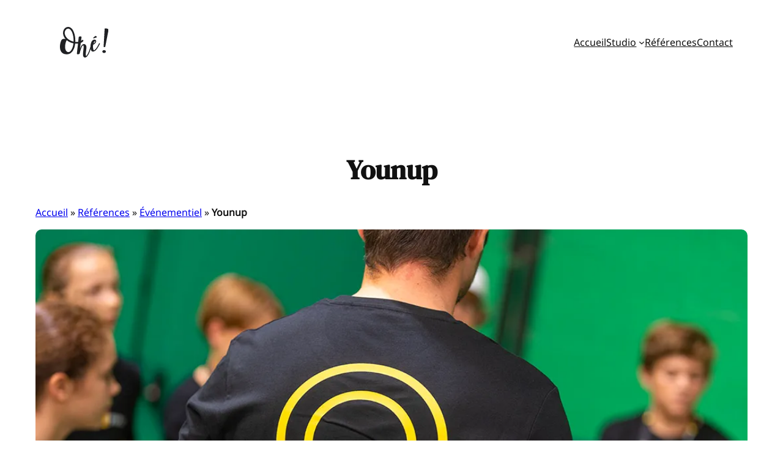

--- FILE ---
content_type: text/html; charset=UTF-8
request_url: https://www.ohe-studio.com/references/younup/
body_size: 24000
content:
<!DOCTYPE html>
<html lang="fr-FR">
<head>
	<meta charset="UTF-8" />
	<style id="jetpack-boost-critical-css">@media all{.wp-block-image>a{display:inline-block}.wp-block-image img{box-sizing:border-box;height:auto;max-width:100%;vertical-align:bottom}.wp-block-navigation{position:relative;--navigation-layout-direction:row;--navigation-layout-wrap:wrap;--navigation-layout-justify:flex-start;--navigation-layout-align:center}.wp-block-navigation ul{margin-bottom:0;margin-left:0;margin-top:0;padding-left:0}.wp-block-navigation ul,.wp-block-navigation ul li{list-style:none;padding:0}.wp-block-navigation .wp-block-navigation-item{align-items:center;background-color:inherit;display:flex;position:relative}.wp-block-navigation .wp-block-navigation-item__content{display:block}.wp-block-navigation .wp-block-navigation-item__content.wp-block-navigation-item__content{color:inherit}.wp-block-navigation :where(a){text-decoration:none}.wp-block-navigation .wp-block-navigation__submenu-icon{align-self:center;background-color:inherit;border:none;color:currentColor;display:inline-block;font-size:inherit;height:.6em;line-height:0;margin-left:.25em;padding:0;width:.6em}.wp-block-navigation .wp-block-navigation__submenu-icon svg{display:inline-block;stroke:currentColor;height:inherit;margin-top:.075em;width:inherit}.wp-block-navigation.items-justified-right{--navigation-layout-justify:flex-end}.wp-block-navigation .has-child .wp-block-navigation__submenu-container{align-items:normal;background-color:inherit;color:inherit;display:flex;flex-direction:column;height:0;left:-1px;opacity:0;overflow:hidden;position:absolute;top:100%;visibility:hidden;width:0;z-index:2}.wp-block-navigation .has-child .wp-block-navigation__submenu-container>.wp-block-navigation-item>.wp-block-navigation-item__content{display:flex;flex-grow:1}.wp-block-navigation .has-child .wp-block-navigation__submenu-container .wp-block-navigation-item__content{margin:0}.wp-block-navigation-submenu{display:flex;position:relative}.wp-block-navigation-submenu .wp-block-navigation__submenu-icon svg{stroke:currentColor}.wp-block-navigation__container,.wp-block-navigation__responsive-close,.wp-block-navigation__responsive-container,.wp-block-navigation__responsive-container-content,.wp-block-navigation__responsive-dialog{gap:inherit}:where(.wp-block-navigation .wp-block-navigation__submenu-container .wp-block-navigation-item a:not(.wp-element-button)){padding:.5em 1em}.wp-block-navigation.items-justified-right .wp-block-navigation__container .has-child .wp-block-navigation__submenu-container{left:auto;right:0}.wp-block-navigation:not(.has-background) .wp-block-navigation__submenu-container{background-color:#fff;border:1px solid #00000026}.wp-block-navigation:not(.has-text-color) .wp-block-navigation__submenu-container{color:#000}.wp-block-navigation__container{align-items:var(--navigation-layout-align,initial);display:flex;flex-direction:var(--navigation-layout-direction,initial);flex-wrap:var(--navigation-layout-wrap,wrap);justify-content:var(--navigation-layout-justify,initial);list-style:none;margin:0;padding-left:0}.wp-block-navigation__container:only-child{flex-grow:1}.wp-block-navigation__responsive-container{bottom:0;display:none;left:0;position:fixed;right:0;top:0}.wp-block-navigation__responsive-container :where(.wp-block-navigation-item a){color:inherit}.wp-block-navigation__responsive-container .wp-block-navigation__responsive-container-content{align-items:var(--navigation-layout-align,initial);display:flex;flex-direction:var(--navigation-layout-direction,initial);flex-wrap:var(--navigation-layout-wrap,wrap);justify-content:var(--navigation-layout-justify,initial)}.wp-block-navigation__responsive-container:not(.is-menu-open.is-menu-open){background-color:inherit!important;color:inherit!important}@media (min-width:600px){.wp-block-navigation__responsive-container:not(.hidden-by-default):not(.is-menu-open){background-color:inherit;display:block;position:relative;width:100%;z-index:auto}.wp-block-navigation__responsive-container:not(.hidden-by-default):not(.is-menu-open) .wp-block-navigation__responsive-container-close{display:none}}.wp-block-navigation__responsive-container-close,.wp-block-navigation__responsive-container-open{background:#0000;border:none;color:currentColor;margin:0;padding:0;text-transform:inherit;vertical-align:middle}.wp-block-navigation__responsive-container-close svg,.wp-block-navigation__responsive-container-open svg{fill:currentColor;display:block;height:24px;width:24px}.wp-block-navigation__responsive-container-open{display:flex}.wp-block-navigation__responsive-container-open.wp-block-navigation__responsive-container-open.wp-block-navigation__responsive-container-open{font-family:inherit;font-size:inherit;font-weight:inherit}@media (min-width:600px){.wp-block-navigation__responsive-container-open:not(.always-shown){display:none}}.wp-block-navigation__responsive-container-close{position:absolute;right:0;top:0;z-index:2}.wp-block-navigation__responsive-container-close.wp-block-navigation__responsive-container-close.wp-block-navigation__responsive-container-close{font-family:inherit;font-size:inherit;font-weight:inherit}.wp-block-navigation__responsive-close{width:100%}.wp-block-navigation__responsive-dialog{position:relative}a{text-decoration-thickness:1px!important;text-underline-offset:.1em}.wp-block-navigation .wp-block-navigation-submenu .wp-block-navigation-item:not(:last-child){margin-bottom:3px}.wp-block-navigation .wp-block-navigation-item .wp-block-navigation-item__content{outline-offset:4px}.wp-block-navigation .wp-block-navigation-item ul.wp-block-navigation__submenu-container .wp-block-navigation-item__content{outline-offset:0}h1,h2,h3,p{text-wrap:pretty}}@media all{.wp-block-image>a{display:inline-block}.wp-block-image img{box-sizing:border-box;height:auto;max-width:100%;vertical-align:bottom}.wp-block-navigation{position:relative;--navigation-layout-direction:row;--navigation-layout-wrap:wrap;--navigation-layout-justify:flex-start;--navigation-layout-align:center}.wp-block-navigation ul{margin-bottom:0;margin-left:0;margin-top:0;padding-left:0}.wp-block-navigation ul,.wp-block-navigation ul li{list-style:none;padding:0}.wp-block-navigation .wp-block-navigation-item{align-items:center;background-color:inherit;display:flex;position:relative}.wp-block-navigation .wp-block-navigation-item__content{display:block}.wp-block-navigation .wp-block-navigation-item__content.wp-block-navigation-item__content{color:inherit}.wp-block-navigation :where(a){text-decoration:none}.wp-block-navigation .wp-block-navigation__submenu-icon{align-self:center;background-color:inherit;border:none;color:currentColor;display:inline-block;font-size:inherit;height:.6em;line-height:0;margin-left:.25em;padding:0;width:.6em}.wp-block-navigation .wp-block-navigation__submenu-icon svg{display:inline-block;stroke:currentColor;height:inherit;margin-top:.075em;width:inherit}.wp-block-navigation.items-justified-right{--navigation-layout-justify:flex-end}.wp-block-navigation .has-child .wp-block-navigation__submenu-container{align-items:normal;background-color:inherit;color:inherit;display:flex;flex-direction:column;height:0;left:-1px;opacity:0;overflow:hidden;position:absolute;top:100%;visibility:hidden;width:0;z-index:2}.wp-block-navigation .has-child .wp-block-navigation__submenu-container>.wp-block-navigation-item>.wp-block-navigation-item__content{display:flex;flex-grow:1}.wp-block-navigation .has-child .wp-block-navigation__submenu-container .wp-block-navigation-item__content{margin:0}.wp-block-navigation-submenu{display:flex;position:relative}.wp-block-navigation-submenu .wp-block-navigation__submenu-icon svg{stroke:currentColor}.wp-block-navigation__container,.wp-block-navigation__responsive-close,.wp-block-navigation__responsive-container,.wp-block-navigation__responsive-container-content,.wp-block-navigation__responsive-dialog{gap:inherit}:where(.wp-block-navigation .wp-block-navigation__submenu-container .wp-block-navigation-item a:not(.wp-element-button)){padding:.5em 1em}.wp-block-navigation.items-justified-right .wp-block-navigation__container .has-child .wp-block-navigation__submenu-container{left:auto;right:0}.wp-block-navigation:not(.has-background) .wp-block-navigation__submenu-container{background-color:#fff;border:1px solid #00000026}.wp-block-navigation:not(.has-text-color) .wp-block-navigation__submenu-container{color:#000}.wp-block-navigation__container{align-items:var(--navigation-layout-align,initial);display:flex;flex-direction:var(--navigation-layout-direction,initial);flex-wrap:var(--navigation-layout-wrap,wrap);justify-content:var(--navigation-layout-justify,initial);list-style:none;margin:0;padding-left:0}.wp-block-navigation__container:only-child{flex-grow:1}.wp-block-navigation__responsive-container{bottom:0;display:none;left:0;position:fixed;right:0;top:0}.wp-block-navigation__responsive-container :where(.wp-block-navigation-item a){color:inherit}.wp-block-navigation__responsive-container .wp-block-navigation__responsive-container-content{align-items:var(--navigation-layout-align,initial);display:flex;flex-direction:var(--navigation-layout-direction,initial);flex-wrap:var(--navigation-layout-wrap,wrap);justify-content:var(--navigation-layout-justify,initial)}.wp-block-navigation__responsive-container:not(.is-menu-open.is-menu-open){background-color:inherit!important;color:inherit!important}@media (min-width:600px){.wp-block-navigation__responsive-container:not(.hidden-by-default):not(.is-menu-open){background-color:inherit;display:block;position:relative;width:100%;z-index:auto}.wp-block-navigation__responsive-container:not(.hidden-by-default):not(.is-menu-open) .wp-block-navigation__responsive-container-close{display:none}}.wp-block-navigation__responsive-container-close,.wp-block-navigation__responsive-container-open{background:#0000;border:none;color:currentColor;margin:0;padding:0;text-transform:inherit;vertical-align:middle}.wp-block-navigation__responsive-container-close svg,.wp-block-navigation__responsive-container-open svg{fill:currentColor;display:block;height:24px;width:24px}.wp-block-navigation__responsive-container-open{display:flex}.wp-block-navigation__responsive-container-open.wp-block-navigation__responsive-container-open.wp-block-navigation__responsive-container-open{font-family:inherit;font-size:inherit;font-weight:inherit}@media (min-width:600px){.wp-block-navigation__responsive-container-open:not(.always-shown){display:none}}.wp-block-navigation__responsive-container-close{position:absolute;right:0;top:0;z-index:2}.wp-block-navigation__responsive-container-close.wp-block-navigation__responsive-container-close.wp-block-navigation__responsive-container-close{font-family:inherit;font-size:inherit;font-weight:inherit}.wp-block-navigation__responsive-close{width:100%}.wp-block-navigation__responsive-dialog{position:relative}.swiper{display:block;list-style:none;margin-left:auto;margin-right:auto;overflow:hidden;padding:0;position:relative;z-index:1}.swiper-wrapper{box-sizing:initial;display:flex;height:100%;position:relative;width:100%;z-index:1}.swiper-wrapper{transform:translateZ(0)}.swiper-button-next,.swiper-button-prev{align-items:center;color:#007aff;display:flex;height:44px;justify-content:center;margin-top:-22px;position:absolute;top:50%;width:27px;z-index:10}.swiper-button-next svg,.swiper-button-prev svg{height:100%;-o-object-fit:contain;object-fit:contain;transform-origin:center;width:100%}.swiper-button-prev{left:10px;right:auto}.swiper-button-next:after,.swiper-button-prev:after{font-family:swiper-icons;font-size:44px;font-variant:normal;letter-spacing:0;line-height:1;text-transform:none!important}.swiper-button-prev:after{content:"prev"}.swiper-button-next{left:auto;right:10px}.swiper-button-next:after{content:"next"}.swiper-pagination{position:absolute;text-align:center;transform:translateZ(0);z-index:10}:root{--jp-carousel-primary-color:#fff;--jp-carousel-primary-subtle-color:#999;--jp-carousel-bg-color:#000;--jp-carousel-bg-faded-color:#222;--jp-carousel-border-color:#3a3a3a}:root .jp-carousel-light{--jp-carousel-primary-color:#000;--jp-carousel-primary-subtle-color:#646970;--jp-carousel-bg-color:#fff;--jp-carousel-bg-faded-color:#fbfbfb;--jp-carousel-border-color:#dcdcde}.jp-carousel-overlay .swiper-button-next,.jp-carousel-overlay .swiper-button-prev{background-image:none}.jp-carousel-wrap *{line-height:inherit}.jp-carousel-wrap.swiper{height:auto;width:100vw}.jp-carousel-overlay .swiper-button-next,.jp-carousel-overlay .swiper-button-prev{opacity:.5;height:initial;width:initial;padding:20px 40px;background-image:none}.jp-carousel-overlay .swiper-button-next::after,.jp-carousel-overlay .swiper-button-prev::after{content:none}.jp-carousel-overlay .swiper-button-next svg,.jp-carousel-overlay .swiper-button-prev svg{height:30px;width:28px;background:var(--jp-carousel-bg-color);border-radius:4px}.jp-carousel-overlay{font-family:"Helvetica Neue",sans-serif!important;z-index:2147483647;overflow-x:hidden;overflow-y:auto;direction:ltr;position:fixed;top:0;right:0;bottom:0;left:0;background:var(--jp-carousel-bg-color)}.jp-carousel-overlay *{box-sizing:border-box}.jp-carousel-overlay h2::before,.jp-carousel-overlay h3::before{content:none;display:none}.jp-carousel-overlay .swiper .swiper-button-prev{left:0;right:auto}.jp-carousel-overlay .swiper .swiper-button-next{right:0;left:auto}.jp-carousel-container{display:grid;grid-template-rows:1fr 64px;height:100%}.jp-carousel-info{display:flex;flex-direction:column;text-align:left!important;-webkit-font-smoothing:subpixel-antialiased!important;z-index:100;background-color:var(--jp-carousel-bg-color);opacity:1}.jp-carousel-info-footer{position:relative;background-color:var(--jp-carousel-bg-color);height:64px;display:flex;align-items:center;justify-content:space-between;width:100vw}.jp-carousel-info-extra{display:none;background-color:var(--jp-carousel-bg-color);padding:35px;width:100vw;border-top:1px solid var(--jp-carousel-bg-faded-color)}.jp-carousel-title-and-caption{margin-bottom:15px}.jp-carousel-photo-info{left:0!important;width:100%!important}.jp-carousel-comments-wrapper{padding:0;width:100%!important;display:none}.jp-carousel-close-hint{letter-spacing:0!important;position:fixed;top:20px;right:30px;padding:10px;text-align:right;width:45px;height:45px;z-index:15;color:var(--jp-carousel-primary-color)}.jp-carousel-close-hint svg{padding:3px 2px;background:var(--jp-carousel-bg-color);border-radius:4px}.jp-carousel-pagination-container{flex:1;margin:0 15px 0 35px}.jp-carousel-pagination,.jp-swiper-pagination{color:var(--jp-carousel-primary-color);font-size:15px;font-weight:400;white-space:nowrap;display:none;position:static!important}.jp-carousel-pagination-container .swiper-pagination{text-align:left;line-height:8px}.jp-carousel-pagination{padding-left:5px}.jp-carousel-info-footer .jp-carousel-photo-title-container{flex:4;justify-content:center;overflow:hidden;margin:0}.jp-carousel-photo-caption,.jp-carousel-photo-title{background:0 0!important;border:none!important;display:inline-block;font:400 20px/1.3em"Helvetica Neue",sans-serif;line-height:normal;letter-spacing:0!important;margin:0 0 10px 0;padding:0;overflow:hidden;text-shadow:none!important;text-transform:none!important;color:var(--jp-carousel-primary-color)}.jp-carousel-info-footer .jp-carousel-photo-caption{text-align:center;font-size:15px;white-space:nowrap;color:var(--jp-carousel-primary-subtle-color);margin:0;text-overflow:ellipsis}.jp-carousel-photo-title{font-size:32px;margin-bottom:2px}.jp-carousel-photo-description{color:var(--jp-carousel-primary-subtle-color);font-size:16px;margin:25px 0;width:100%;overflow:hidden;overflow-wrap:break-word}.jp-carousel-caption{font-size:14px;font-weight:400;margin:0}.jp-carousel-image-meta{color:var(--jp-carousel-primary-color);font:12px/1.4"Helvetica Neue",sans-serif!important;width:100%;display:none}.jp-carousel-image-meta ul{margin:0!important;padding:0!important;list-style:none!important}a.jp-carousel-image-download{display:inline-block;clear:both;color:var(--jp-carousel-primary-subtle-color);line-height:1;font-weight:400;font-size:14px;text-decoration:none}a.jp-carousel-image-download svg{display:inline-block;vertical-align:middle;margin:0 3px;padding-bottom:2px}.jp-carousel-comments{font:15px/1.7"Helvetica Neue",sans-serif!important;font-weight:400;background:none #fff0;width:100%;bottom:10px;margin-top:20px}#jp-carousel-comment-form{margin:0 0 10px!important;width:100%}textarea#jp-carousel-comment-form-comment-field{background:var(--jp-carousel-bg-faded-color);border:1px solid var(--jp-carousel-border-color);color:var(--jp-carousel-primary-subtle-color);font:16px/1.4"Helvetica Neue",sans-serif!important;width:100%;padding:10px 10px 5px;margin:0;float:none;height:147px;box-shadow:inset 2px 2px 2px rgb(0 0 0/.1);border-radius:3px;overflow:hidden;box-sizing:border-box}textarea#jp-carousel-comment-form-comment-field::-webkit-input-placeholder{color:#555}#jp-carousel-loading-overlay{display:none;position:fixed;top:0;bottom:0;left:0;right:0}#jp-carousel-loading-wrapper{display:flex;align-items:center;justify-content:center;height:100vh;width:100vw}#jp-carousel-library-loading,#jp-carousel-library-loading::after{border-radius:50%;width:40px;height:40px}#jp-carousel-library-loading{float:left;margin:22px 0 0 10px;font-size:10px;position:relative;text-indent:-9999em;border-top:8px solid rgb(255 255 255/.2);border-right:8px solid rgb(255 255 255/.2);border-bottom:8px solid rgb(255 255 255/.2);border-left:8px solid var(--jp-carousel-primary-color);transform:translateZ(0)}#jp-carousel-comment-form-spinner,#jp-carousel-comment-form-spinner::after{border-radius:50%;width:20px;height:20px}#jp-carousel-comment-form-spinner{display:none;float:left;font-size:10px;position:absolute;text-indent:-9999em;border-top:4px solid rgb(255 255 255/.2);border-right:4px solid rgb(255 255 255/.2);border-bottom:4px solid rgb(255 255 255/.2);border-left:4px solid var(--jp-carousel-primary-color);transform:translateZ(0);margin:0 auto;top:calc(50% - 15px);left:0;bottom:0;right:0}.jp-carousel-info-content-wrapper{max-width:800px;margin:auto}#jp-carousel-comment-form-submit-and-info-wrapper{display:none;overflow:hidden;width:100%}#jp-carousel-comment-form-commenting-as input{background:var(--jp-carousel-bg-color);border:1px solid var(--jp-carousel-border-color);color:var(--jp-carousel-primary-subtle-color);font:16px/1.4"Helvetica Neue",sans-serif!important;padding:10px;float:left;box-shadow:inset 2px 2px 2px rgb(0 0 0/.2);border-radius:2px;width:285px}#jp-carousel-comment-form-commenting-as fieldset{float:left;border:none;margin:20px 0 0 0;padding:0;clear:both}#jp-carousel-comment-form-commenting-as label{font:400 13px/1.7"Helvetica Neue",sans-serif!important;margin:0 20px 3px 0;float:left;width:100px}#jp-carousel-comment-form-button-submit{margin-top:20px;margin-left:auto;display:block;border:solid 1px var(--jp-carousel-primary-color);background:var(--jp-carousel-bg-color);border-radius:3px;padding:8px 16px;font-size:14px;color:var(--jp-carousel-primary-color)}#jp-carousel-comment-form-container{margin-bottom:15px;width:100%;margin-top:20px;color:var(--jp-carousel-primary-subtle-color);position:relative;overflow:hidden}#jp-carousel-comment-post-results{display:none;overflow:auto;width:100%}#jp-carousel-comments-loading{font:400 15px/1.7"Helvetica Neue",sans-serif!important;display:none;color:var(--jp-carousel-primary-subtle-color);text-align:left;margin-bottom:20px;width:100%;bottom:10px;margin-top:20px}.jp-carousel-photo-icons-container{flex:1;display:block;text-align:right;margin:0 20px 0 30px;white-space:nowrap}.jp-carousel-icon-btn{padding:16px;text-decoration:none;border:none;background:0 0;display:inline-block;height:64px}.jp-carousel-icon{border:none;display:inline-block;line-height:0;font-weight:400;font-style:normal;border-radius:4px;width:31px;padding:4px 3px 3px}.jp-carousel-icon svg{display:inline-block}.jp-carousel-overlay rect{fill:var(--jp-carousel-primary-color)}.jp-carousel-icon .jp-carousel-has-comments-indicator{display:none;font-size:12px;vertical-align:top;margin-left:-16px;line-height:1;padding:2px 4px;border-radius:4px;background:var(--jp-carousel-primary-color);color:var(--jp-carousel-bg-color);font-weight:400;font-family:"Helvetica Neue",sans-serif!important;position:relative}@media only screen and (max-width:760px){.jp-carousel-overlay .swiper .swiper-button-next,.jp-carousel-overlay .swiper .swiper-button-prev{display:none!important}.jp-carousel-image-meta{float:none!important;width:100%!important;box-sizing:border-box;margin-left:0}.jp-carousel-close-hint{font-size:26px!important;position:fixed!important;top:10px;right:10px}.jp-carousel-wrap{background-color:var(--jp-carousel-bg-color)}.jp-carousel-caption{overflow:visible!important}.jp-carousel-info-footer .jp-carousel-photo-title-container{display:none}.jp-carousel-photo-icons-container{margin:0 10px 0 0;white-space:nowrap}.jp-carousel-icon-btn{padding-left:20px}.jp-carousel-pagination{padding-left:5px}.jp-carousel-pagination-container{margin-left:25px}#jp-carousel-comment-form-commenting-as fieldset,#jp-carousel-comment-form-commenting-as input{width:100%;float:none}}a{text-decoration-thickness:1px!important;text-underline-offset:.1em}.wp-block-navigation .wp-block-navigation-submenu .wp-block-navigation-item:not(:last-child){margin-bottom:3px}.wp-block-navigation .wp-block-navigation-item .wp-block-navigation-item__content{outline-offset:4px}.wp-block-navigation .wp-block-navigation-item ul.wp-block-navigation__submenu-container .wp-block-navigation-item__content{outline-offset:0}h1,h2,h3,p{text-wrap:pretty}}</style><meta name="viewport" content="width=device-width, initial-scale=1" />
<meta name='robots' content='index, follow, max-image-preview:large, max-snippet:-1, max-video-preview:-1' />
	<style>img:is([sizes="auto" i], [sizes^="auto," i]) { contain-intrinsic-size: 3000px 1500px }</style>
	
	<!-- This site is optimized with the Yoast SEO plugin v26.7 - https://yoast.com/wordpress/plugins/seo/ -->
	<meta name="description" content="Réalisation du reportage photo et animation d&#039;un photocall pour la soirée partenaires de Younup à l&#039;occasion des 4 ans de l&#039;entreprise." />
	<link rel="canonical" href="https://www.ohe-studio.com/references/younup/" />
	<meta property="og:locale" content="fr_FR" />
	<meta property="og:type" content="article" />
	<meta property="og:title" content="Younup - Ohé!" />
	<meta property="og:description" content="Réalisation du reportage photo et animation d&#039;un photocall pour la soirée partenaires de Younup à l&#039;occasion des 4 ans de l&#039;entreprise." />
	<meta property="og:url" content="https://www.ohe-studio.com/references/younup/" />
	<meta property="og:site_name" content="Ohé!" />
	<meta property="article:published_time" content="2023-09-22T14:56:00+00:00" />
	<meta property="article:modified_time" content="2024-01-04T16:25:22+00:00" />
	<meta property="og:image" content="https://www.ohe-studio.com/wp-content/uploads/2024/01/20230921_Younup_SoireePartenaires_©OHE_WilliamJEZEQUEL_018.jpg" />
	<meta property="og:image:width" content="1080" />
	<meta property="og:image:height" content="720" />
	<meta property="og:image:type" content="image/jpeg" />
	<meta name="author" content="admin" />
	<meta name="twitter:card" content="summary_large_image" />
	<meta name="twitter:label1" content="Écrit par" />
	<meta name="twitter:data1" content="admin" />
	<meta name="twitter:label2" content="Durée de lecture estimée" />
	<meta name="twitter:data2" content="3 minutes" />
	<script data-jetpack-boost="ignore" data-jetpack-boost="ignore" type="application/ld+json" class="yoast-schema-graph">{"@context":"https://schema.org","@graph":[{"@type":"Article","@id":"https://www.ohe-studio.com/references/younup/#article","isPartOf":{"@id":"https://www.ohe-studio.com/references/younup/"},"author":{"name":"admin","@id":"https://www.ohe-studio.com/#/schema/person/1eae6e9f942de639da8abacbec38449f"},"headline":"Younup","datePublished":"2023-09-22T14:56:00+00:00","dateModified":"2024-01-04T16:25:22+00:00","mainEntityOfPage":{"@id":"https://www.ohe-studio.com/references/younup/"},"wordCount":143,"publisher":{"@id":"https://www.ohe-studio.com/#organization"},"image":{"@id":"https://www.ohe-studio.com/references/younup/#primaryimage"},"thumbnailUrl":"https://i0.wp.com/www.ohe-studio.com/wp-content/uploads/2024/01/20230921_Younup_SoireePartenaires_%C2%A9OHE_WilliamJEZEQUEL_018.jpg?fit=1080%2C720&ssl=1","keywords":["Événementiel"],"articleSection":["Références"],"inLanguage":"fr-FR"},{"@type":"WebPage","@id":"https://www.ohe-studio.com/references/younup/","url":"https://www.ohe-studio.com/references/younup/","name":"Younup - Ohé!","isPartOf":{"@id":"https://www.ohe-studio.com/#website"},"primaryImageOfPage":{"@id":"https://www.ohe-studio.com/references/younup/#primaryimage"},"image":{"@id":"https://www.ohe-studio.com/references/younup/#primaryimage"},"thumbnailUrl":"https://i0.wp.com/www.ohe-studio.com/wp-content/uploads/2024/01/20230921_Younup_SoireePartenaires_%C2%A9OHE_WilliamJEZEQUEL_018.jpg?fit=1080%2C720&ssl=1","datePublished":"2023-09-22T14:56:00+00:00","dateModified":"2024-01-04T16:25:22+00:00","description":"Réalisation du reportage photo et animation d'un photocall pour la soirée partenaires de Younup à l'occasion des 4 ans de l'entreprise.","breadcrumb":{"@id":"https://www.ohe-studio.com/references/younup/#breadcrumb"},"inLanguage":"fr-FR","potentialAction":[{"@type":"ReadAction","target":["https://www.ohe-studio.com/references/younup/"]}]},{"@type":"ImageObject","inLanguage":"fr-FR","@id":"https://www.ohe-studio.com/references/younup/#primaryimage","url":"https://i0.wp.com/www.ohe-studio.com/wp-content/uploads/2024/01/20230921_Younup_SoireePartenaires_%C2%A9OHE_WilliamJEZEQUEL_018.jpg?fit=1080%2C720&ssl=1","contentUrl":"https://i0.wp.com/www.ohe-studio.com/wp-content/uploads/2024/01/20230921_Younup_SoireePartenaires_%C2%A9OHE_WilliamJEZEQUEL_018.jpg?fit=1080%2C720&ssl=1","width":1080,"height":720,"caption":"Soirée des partenaires de Younup au SNUC en compagnie d'Edouard Roger-Vasselin et de Jo-Wilfried Tsonga."},{"@type":"BreadcrumbList","@id":"https://www.ohe-studio.com/references/younup/#breadcrumb","itemListElement":[{"@type":"ListItem","position":1,"name":"Accueil","item":"https://www.ohe-studio.com/"},{"@type":"ListItem","position":2,"name":"Références","item":"https://www.ohe-studio.com/references/"},{"@type":"ListItem","position":3,"name":"Événementiel","item":"https://www.ohe-studio.com/tag/evenementiel/"},{"@type":"ListItem","position":4,"name":"Younup"}]},{"@type":"WebSite","@id":"https://www.ohe-studio.com/#website","url":"https://www.ohe-studio.com/","name":"Ohé!","description":"Photographe et vidéaste pour votre entreprise","publisher":{"@id":"https://www.ohe-studio.com/#organization"},"potentialAction":[{"@type":"SearchAction","target":{"@type":"EntryPoint","urlTemplate":"https://www.ohe-studio.com/?s={search_term_string}"},"query-input":{"@type":"PropertyValueSpecification","valueRequired":true,"valueName":"search_term_string"}}],"inLanguage":"fr-FR"},{"@type":"Organization","@id":"https://www.ohe-studio.com/#organization","name":"Ohé !","url":"https://www.ohe-studio.com/","logo":{"@type":"ImageObject","inLanguage":"fr-FR","@id":"https://www.ohe-studio.com/#/schema/logo/image/","url":"https://www.ohe-studio.com/wp-content/uploads/2023/12/Ohe-logo.svg","contentUrl":"https://www.ohe-studio.com/wp-content/uploads/2023/12/Ohe-logo.svg","width":"1024","height":"1024","caption":"Ohé !"},"image":{"@id":"https://www.ohe-studio.com/#/schema/logo/image/"},"sameAs":["https://www.linkedin.com/company/ohe-studio/"]},{"@type":"Person","@id":"https://www.ohe-studio.com/#/schema/person/1eae6e9f942de639da8abacbec38449f","name":"admin","image":{"@type":"ImageObject","inLanguage":"fr-FR","@id":"https://www.ohe-studio.com/#/schema/person/image/","url":"https://secure.gravatar.com/avatar/9cb65125a023b35f103ff06eeecf1a055695f559aaecd9da11282970fbf94c11?s=96&d=mm&r=g","contentUrl":"https://secure.gravatar.com/avatar/9cb65125a023b35f103ff06eeecf1a055695f559aaecd9da11282970fbf94c11?s=96&d=mm&r=g","caption":"admin"}}]}</script>
	<!-- / Yoast SEO plugin. -->


<title>Younup - Ohé!</title>
<link rel='dns-prefetch' href='//www.googletagmanager.com' />
<link rel='dns-prefetch' href='//stats.wp.com' />
<link rel='dns-prefetch' href='//v0.wordpress.com' />
<link rel='preconnect' href='//i0.wp.com' />
<link rel='preconnect' href='//c0.wp.com' />
<link rel="alternate" type="application/rss+xml" title="Ohé! &raquo; Flux" href="https://www.ohe-studio.com/feed/" />

<noscript><link rel='stylesheet' id='all-css-9e5e1a71a0d881840336621b209a6456' href='https://www.ohe-studio.com/wp-content/boost-cache/static/a69c026aea.min.css' type='text/css' media='all' /></noscript><link data-media="all" onload="this.media=this.dataset.media; delete this.dataset.media; this.removeAttribute( &#039;onload&#039; );" rel='stylesheet' id='all-css-9e5e1a71a0d881840336621b209a6456' href='https://www.ohe-studio.com/wp-content/boost-cache/static/a69c026aea.min.css' type='text/css' media="not all" />
<style id='wp-block-navigation-link-inline-css'>
.wp-block-navigation .wp-block-navigation-item__label{overflow-wrap:break-word}.wp-block-navigation .wp-block-navigation-item__description{display:none}.link-ui-tools{border-top:1px solid #f0f0f0;padding:8px}.link-ui-block-inserter{padding-top:8px}.link-ui-block-inserter__back{margin-left:8px;text-transform:uppercase}
</style>
<style id='wp-block-group-inline-css'>
.wp-block-group{box-sizing:border-box}:where(.wp-block-group.wp-block-group-is-layout-constrained){position:relative}
</style>
<style id='wp-block-post-title-inline-css'>
.wp-block-post-title{box-sizing:border-box;word-break:break-word}.wp-block-post-title :where(a){display:inline-block;font-family:inherit;font-size:inherit;font-style:inherit;font-weight:inherit;letter-spacing:inherit;line-height:inherit;text-decoration:inherit}
</style>
<style id='wp-block-post-featured-image-inline-css'>
.wp-block-post-featured-image{margin-left:0;margin-right:0}.wp-block-post-featured-image a{display:block;height:100%}.wp-block-post-featured-image :where(img){box-sizing:border-box;height:auto;max-width:100%;vertical-align:bottom;width:100%}.wp-block-post-featured-image.alignfull img,.wp-block-post-featured-image.alignwide img{width:100%}.wp-block-post-featured-image .wp-block-post-featured-image__overlay.has-background-dim{background-color:#000;inset:0;position:absolute}.wp-block-post-featured-image{position:relative}.wp-block-post-featured-image .wp-block-post-featured-image__overlay.has-background-gradient{background-color:initial}.wp-block-post-featured-image .wp-block-post-featured-image__overlay.has-background-dim-0{opacity:0}.wp-block-post-featured-image .wp-block-post-featured-image__overlay.has-background-dim-10{opacity:.1}.wp-block-post-featured-image .wp-block-post-featured-image__overlay.has-background-dim-20{opacity:.2}.wp-block-post-featured-image .wp-block-post-featured-image__overlay.has-background-dim-30{opacity:.3}.wp-block-post-featured-image .wp-block-post-featured-image__overlay.has-background-dim-40{opacity:.4}.wp-block-post-featured-image .wp-block-post-featured-image__overlay.has-background-dim-50{opacity:.5}.wp-block-post-featured-image .wp-block-post-featured-image__overlay.has-background-dim-60{opacity:.6}.wp-block-post-featured-image .wp-block-post-featured-image__overlay.has-background-dim-70{opacity:.7}.wp-block-post-featured-image .wp-block-post-featured-image__overlay.has-background-dim-80{opacity:.8}.wp-block-post-featured-image .wp-block-post-featured-image__overlay.has-background-dim-90{opacity:.9}.wp-block-post-featured-image .wp-block-post-featured-image__overlay.has-background-dim-100{opacity:1}.wp-block-post-featured-image:where(.alignleft,.alignright){width:100%}
</style>
<style id='wp-block-paragraph-inline-css'>
.is-small-text{font-size:.875em}.is-regular-text{font-size:1em}.is-large-text{font-size:2.25em}.is-larger-text{font-size:3em}.has-drop-cap:not(:focus):first-letter{float:left;font-size:8.4em;font-style:normal;font-weight:100;line-height:.68;margin:.05em .1em 0 0;text-transform:uppercase}body.rtl .has-drop-cap:not(:focus):first-letter{float:none;margin-left:.1em}p.has-drop-cap.has-background{overflow:hidden}:root :where(p.has-background){padding:1.25em 2.375em}:where(p.has-text-color:not(.has-link-color)) a{color:inherit}p.has-text-align-left[style*="writing-mode:vertical-lr"],p.has-text-align-right[style*="writing-mode:vertical-rl"]{rotate:180deg}
</style>
<style id='wp-block-post-date-inline-css'>
.wp-block-post-date{box-sizing:border-box}
</style>
<style id='wp-block-heading-inline-css'>
h1.has-background,h2.has-background,h3.has-background,h4.has-background,h5.has-background,h6.has-background{padding:1.25em 2.375em}h1.has-text-align-left[style*=writing-mode]:where([style*=vertical-lr]),h1.has-text-align-right[style*=writing-mode]:where([style*=vertical-rl]),h2.has-text-align-left[style*=writing-mode]:where([style*=vertical-lr]),h2.has-text-align-right[style*=writing-mode]:where([style*=vertical-rl]),h3.has-text-align-left[style*=writing-mode]:where([style*=vertical-lr]),h3.has-text-align-right[style*=writing-mode]:where([style*=vertical-rl]),h4.has-text-align-left[style*=writing-mode]:where([style*=vertical-lr]),h4.has-text-align-right[style*=writing-mode]:where([style*=vertical-rl]),h5.has-text-align-left[style*=writing-mode]:where([style*=vertical-lr]),h5.has-text-align-right[style*=writing-mode]:where([style*=vertical-rl]),h6.has-text-align-left[style*=writing-mode]:where([style*=vertical-lr]),h6.has-text-align-right[style*=writing-mode]:where([style*=vertical-rl]){rotate:180deg}
</style>
<style id='wp-block-post-content-inline-css'>
.wp-block-post-content{display:flow-root}
</style>
<style id='wp-block-post-terms-inline-css'>
.wp-block-post-terms{box-sizing:border-box}.wp-block-post-terms .wp-block-post-terms__separator{white-space:pre-wrap}
</style>
<style id='wp-block-spacer-inline-css'>
.wp-block-spacer{clear:both}
</style>
<style id='wp-block-button-inline-css'>
.wp-block-button__link{align-content:center;box-sizing:border-box;cursor:pointer;display:inline-block;height:100%;text-align:center;word-break:break-word}.wp-block-button__link.aligncenter{text-align:center}.wp-block-button__link.alignright{text-align:right}:where(.wp-block-button__link){border-radius:9999px;box-shadow:none;padding:calc(.667em + 2px) calc(1.333em + 2px);text-decoration:none}.wp-block-button[style*=text-decoration] .wp-block-button__link{text-decoration:inherit}.wp-block-buttons>.wp-block-button.has-custom-width{max-width:none}.wp-block-buttons>.wp-block-button.has-custom-width .wp-block-button__link{width:100%}.wp-block-buttons>.wp-block-button.has-custom-font-size .wp-block-button__link{font-size:inherit}.wp-block-buttons>.wp-block-button.wp-block-button__width-25{width:calc(25% - var(--wp--style--block-gap, .5em)*.75)}.wp-block-buttons>.wp-block-button.wp-block-button__width-50{width:calc(50% - var(--wp--style--block-gap, .5em)*.5)}.wp-block-buttons>.wp-block-button.wp-block-button__width-75{width:calc(75% - var(--wp--style--block-gap, .5em)*.25)}.wp-block-buttons>.wp-block-button.wp-block-button__width-100{flex-basis:100%;width:100%}.wp-block-buttons.is-vertical>.wp-block-button.wp-block-button__width-25{width:25%}.wp-block-buttons.is-vertical>.wp-block-button.wp-block-button__width-50{width:50%}.wp-block-buttons.is-vertical>.wp-block-button.wp-block-button__width-75{width:75%}.wp-block-button.is-style-squared,.wp-block-button__link.wp-block-button.is-style-squared{border-radius:0}.wp-block-button.no-border-radius,.wp-block-button__link.no-border-radius{border-radius:0!important}:root :where(.wp-block-button .wp-block-button__link.is-style-outline),:root :where(.wp-block-button.is-style-outline>.wp-block-button__link){border:2px solid;padding:.667em 1.333em}:root :where(.wp-block-button .wp-block-button__link.is-style-outline:not(.has-text-color)),:root :where(.wp-block-button.is-style-outline>.wp-block-button__link:not(.has-text-color)){color:currentColor}:root :where(.wp-block-button .wp-block-button__link.is-style-outline:not(.has-background)),:root :where(.wp-block-button.is-style-outline>.wp-block-button__link:not(.has-background)){background-color:initial;background-image:none}
</style>
<style id='wp-block-buttons-inline-css'>
.wp-block-buttons{box-sizing:border-box}.wp-block-buttons.is-vertical{flex-direction:column}.wp-block-buttons.is-vertical>.wp-block-button:last-child{margin-bottom:0}.wp-block-buttons>.wp-block-button{display:inline-block;margin:0}.wp-block-buttons.is-content-justification-left{justify-content:flex-start}.wp-block-buttons.is-content-justification-left.is-vertical{align-items:flex-start}.wp-block-buttons.is-content-justification-center{justify-content:center}.wp-block-buttons.is-content-justification-center.is-vertical{align-items:center}.wp-block-buttons.is-content-justification-right{justify-content:flex-end}.wp-block-buttons.is-content-justification-right.is-vertical{align-items:flex-end}.wp-block-buttons.is-content-justification-space-between{justify-content:space-between}.wp-block-buttons.aligncenter{text-align:center}.wp-block-buttons:not(.is-content-justification-space-between,.is-content-justification-right,.is-content-justification-left,.is-content-justification-center) .wp-block-button.aligncenter{margin-left:auto;margin-right:auto;width:100%}.wp-block-buttons[style*=text-decoration] .wp-block-button,.wp-block-buttons[style*=text-decoration] .wp-block-button__link{text-decoration:inherit}.wp-block-buttons.has-custom-font-size .wp-block-button__link{font-size:inherit}.wp-block-buttons .wp-block-button__link{width:100%}.wp-block-button.aligncenter{text-align:center}
</style>
<style id='wp-block-post-navigation-link-inline-css'>
.wp-block-post-navigation-link .wp-block-post-navigation-link__arrow-previous{display:inline-block;margin-right:1ch}.wp-block-post-navigation-link .wp-block-post-navigation-link__arrow-previous:not(.is-arrow-chevron){transform:scaleX(1)}.wp-block-post-navigation-link .wp-block-post-navigation-link__arrow-next{display:inline-block;margin-left:1ch}.wp-block-post-navigation-link .wp-block-post-navigation-link__arrow-next:not(.is-arrow-chevron){transform:scaleX(1)}.wp-block-post-navigation-link.has-text-align-left[style*="writing-mode: vertical-lr"],.wp-block-post-navigation-link.has-text-align-right[style*="writing-mode: vertical-rl"]{rotate:180deg}
</style>
<style id='wp-block-comments-inline-css'>
.wp-block-post-comments{box-sizing:border-box}.wp-block-post-comments .alignleft{float:left}.wp-block-post-comments .alignright{float:right}.wp-block-post-comments .navigation:after{clear:both;content:"";display:table}.wp-block-post-comments .commentlist{clear:both;list-style:none;margin:0;padding:0}.wp-block-post-comments .commentlist .comment{min-height:2.25em;padding-left:3.25em}.wp-block-post-comments .commentlist .comment p{font-size:1em;line-height:1.8;margin:1em 0}.wp-block-post-comments .commentlist .children{list-style:none;margin:0;padding:0}.wp-block-post-comments .comment-author{line-height:1.5}.wp-block-post-comments .comment-author .avatar{border-radius:1.5em;display:block;float:left;height:2.5em;margin-right:.75em;margin-top:.5em;width:2.5em}.wp-block-post-comments .comment-author cite{font-style:normal}.wp-block-post-comments .comment-meta{font-size:.875em;line-height:1.5}.wp-block-post-comments .comment-meta b{font-weight:400}.wp-block-post-comments .comment-meta .comment-awaiting-moderation{display:block;margin-bottom:1em;margin-top:1em}.wp-block-post-comments .comment-body .commentmetadata{font-size:.875em}.wp-block-post-comments .comment-form-author label,.wp-block-post-comments .comment-form-comment label,.wp-block-post-comments .comment-form-email label,.wp-block-post-comments .comment-form-url label{display:block;margin-bottom:.25em}.wp-block-post-comments .comment-form input:not([type=submit]):not([type=checkbox]),.wp-block-post-comments .comment-form textarea{box-sizing:border-box;display:block;width:100%}.wp-block-post-comments .comment-form-cookies-consent{display:flex;gap:.25em}.wp-block-post-comments .comment-form-cookies-consent #wp-comment-cookies-consent{margin-top:.35em}.wp-block-post-comments .comment-reply-title{margin-bottom:0}.wp-block-post-comments .comment-reply-title :where(small){font-size:var(--wp--preset--font-size--medium,smaller);margin-left:.5em}.wp-block-post-comments .reply{font-size:.875em;margin-bottom:1.4em}.wp-block-post-comments input:not([type=submit]),.wp-block-post-comments textarea{border:1px solid #949494;font-family:inherit;font-size:1em}.wp-block-post-comments input:not([type=submit]):not([type=checkbox]),.wp-block-post-comments textarea{padding:calc(.667em + 2px)}:where(.wp-block-post-comments input[type=submit]){border:none}.wp-block-comments{box-sizing:border-box}
</style>
<style id='wp-block-site-logo-inline-css'>
.wp-block-site-logo{box-sizing:border-box;line-height:0}.wp-block-site-logo a{display:inline-block;line-height:0}.wp-block-site-logo.is-default-size img{height:auto;width:120px}.wp-block-site-logo img{height:auto;max-width:100%}.wp-block-site-logo a,.wp-block-site-logo img{border-radius:inherit}.wp-block-site-logo.aligncenter{margin-left:auto;margin-right:auto;text-align:center}:root :where(.wp-block-site-logo.is-style-rounded){border-radius:9999px}
</style>
<style id='wp-block-columns-inline-css'>
.wp-block-columns{align-items:normal!important;box-sizing:border-box;display:flex;flex-wrap:wrap!important}@media (min-width:782px){.wp-block-columns{flex-wrap:nowrap!important}}.wp-block-columns.are-vertically-aligned-top{align-items:flex-start}.wp-block-columns.are-vertically-aligned-center{align-items:center}.wp-block-columns.are-vertically-aligned-bottom{align-items:flex-end}@media (max-width:781px){.wp-block-columns:not(.is-not-stacked-on-mobile)>.wp-block-column{flex-basis:100%!important}}@media (min-width:782px){.wp-block-columns:not(.is-not-stacked-on-mobile)>.wp-block-column{flex-basis:0;flex-grow:1}.wp-block-columns:not(.is-not-stacked-on-mobile)>.wp-block-column[style*=flex-basis]{flex-grow:0}}.wp-block-columns.is-not-stacked-on-mobile{flex-wrap:nowrap!important}.wp-block-columns.is-not-stacked-on-mobile>.wp-block-column{flex-basis:0;flex-grow:1}.wp-block-columns.is-not-stacked-on-mobile>.wp-block-column[style*=flex-basis]{flex-grow:0}:where(.wp-block-columns){margin-bottom:1.75em}:where(.wp-block-columns.has-background){padding:1.25em 2.375em}.wp-block-column{flex-grow:1;min-width:0;overflow-wrap:break-word;word-break:break-word}.wp-block-column.is-vertically-aligned-top{align-self:flex-start}.wp-block-column.is-vertically-aligned-center{align-self:center}.wp-block-column.is-vertically-aligned-bottom{align-self:flex-end}.wp-block-column.is-vertically-aligned-stretch{align-self:stretch}.wp-block-column.is-vertically-aligned-bottom,.wp-block-column.is-vertically-aligned-center,.wp-block-column.is-vertically-aligned-top{width:100%}
</style>
<style id='wp-block-library-inline-css'>
:root{--wp-admin-theme-color:#007cba;--wp-admin-theme-color--rgb:0,124,186;--wp-admin-theme-color-darker-10:#006ba1;--wp-admin-theme-color-darker-10--rgb:0,107,161;--wp-admin-theme-color-darker-20:#005a87;--wp-admin-theme-color-darker-20--rgb:0,90,135;--wp-admin-border-width-focus:2px;--wp-block-synced-color:#7a00df;--wp-block-synced-color--rgb:122,0,223;--wp-bound-block-color:var(--wp-block-synced-color)}@media (min-resolution:192dpi){:root{--wp-admin-border-width-focus:1.5px}}.wp-element-button{cursor:pointer}:root{--wp--preset--font-size--normal:16px;--wp--preset--font-size--huge:42px}:root .has-very-light-gray-background-color{background-color:#eee}:root .has-very-dark-gray-background-color{background-color:#313131}:root .has-very-light-gray-color{color:#eee}:root .has-very-dark-gray-color{color:#313131}:root .has-vivid-green-cyan-to-vivid-cyan-blue-gradient-background{background:linear-gradient(135deg,#00d084,#0693e3)}:root .has-purple-crush-gradient-background{background:linear-gradient(135deg,#34e2e4,#4721fb 50%,#ab1dfe)}:root .has-hazy-dawn-gradient-background{background:linear-gradient(135deg,#faaca8,#dad0ec)}:root .has-subdued-olive-gradient-background{background:linear-gradient(135deg,#fafae1,#67a671)}:root .has-atomic-cream-gradient-background{background:linear-gradient(135deg,#fdd79a,#004a59)}:root .has-nightshade-gradient-background{background:linear-gradient(135deg,#330968,#31cdcf)}:root .has-midnight-gradient-background{background:linear-gradient(135deg,#020381,#2874fc)}.has-regular-font-size{font-size:1em}.has-larger-font-size{font-size:2.625em}.has-normal-font-size{font-size:var(--wp--preset--font-size--normal)}.has-huge-font-size{font-size:var(--wp--preset--font-size--huge)}.has-text-align-center{text-align:center}.has-text-align-left{text-align:left}.has-text-align-right{text-align:right}#end-resizable-editor-section{display:none}.aligncenter{clear:both}.items-justified-left{justify-content:flex-start}.items-justified-center{justify-content:center}.items-justified-right{justify-content:flex-end}.items-justified-space-between{justify-content:space-between}.screen-reader-text{border:0;clip-path:inset(50%);height:1px;margin:-1px;overflow:hidden;padding:0;position:absolute;width:1px;word-wrap:normal!important}.screen-reader-text:focus{background-color:#ddd;clip-path:none;color:#444;display:block;font-size:1em;height:auto;left:5px;line-height:normal;padding:15px 23px 14px;text-decoration:none;top:5px;width:auto;z-index:100000}html :where(.has-border-color){border-style:solid}html :where([style*=border-top-color]){border-top-style:solid}html :where([style*=border-right-color]){border-right-style:solid}html :where([style*=border-bottom-color]){border-bottom-style:solid}html :where([style*=border-left-color]){border-left-style:solid}html :where([style*=border-width]){border-style:solid}html :where([style*=border-top-width]){border-top-style:solid}html :where([style*=border-right-width]){border-right-style:solid}html :where([style*=border-bottom-width]){border-bottom-style:solid}html :where([style*=border-left-width]){border-left-style:solid}html :where(img[class*=wp-image-]){height:auto;max-width:100%}:where(figure){margin:0 0 1em}html :where(.is-position-sticky){--wp-admin--admin-bar--position-offset:var(--wp-admin--admin-bar--height,0px)}@media screen and (max-width:600px){html :where(.is-position-sticky){--wp-admin--admin-bar--position-offset:0px}}
</style>
<style id='global-styles-inline-css'>
:root{--wp--preset--aspect-ratio--square: 1;--wp--preset--aspect-ratio--4-3: 4/3;--wp--preset--aspect-ratio--3-4: 3/4;--wp--preset--aspect-ratio--3-2: 3/2;--wp--preset--aspect-ratio--2-3: 2/3;--wp--preset--aspect-ratio--16-9: 16/9;--wp--preset--aspect-ratio--9-16: 9/16;--wp--preset--color--black: #000000;--wp--preset--color--cyan-bluish-gray: #abb8c3;--wp--preset--color--white: #ffffff;--wp--preset--color--pale-pink: #f78da7;--wp--preset--color--vivid-red: #cf2e2e;--wp--preset--color--luminous-vivid-orange: #ff6900;--wp--preset--color--luminous-vivid-amber: #fcb900;--wp--preset--color--light-green-cyan: #7bdcb5;--wp--preset--color--vivid-green-cyan: #00d084;--wp--preset--color--pale-cyan-blue: #8ed1fc;--wp--preset--color--vivid-cyan-blue: #0693e3;--wp--preset--color--vivid-purple: #9b51e0;--wp--preset--color--base: #FFFFFF;--wp--preset--color--contrast: #111111;--wp--preset--color--accent-1: #fee827;--wp--preset--color--accent-2: #F6CFF4;--wp--preset--color--accent-3: #503AA8;--wp--preset--color--accent-4: #686868;--wp--preset--color--accent-5: #FBFAF3;--wp--preset--color--accent-6: color-mix(in srgb, currentColor 20%, transparent);--wp--preset--gradient--vivid-cyan-blue-to-vivid-purple: linear-gradient(135deg,rgba(6,147,227,1) 0%,rgb(155,81,224) 100%);--wp--preset--gradient--light-green-cyan-to-vivid-green-cyan: linear-gradient(135deg,rgb(122,220,180) 0%,rgb(0,208,130) 100%);--wp--preset--gradient--luminous-vivid-amber-to-luminous-vivid-orange: linear-gradient(135deg,rgba(252,185,0,1) 0%,rgba(255,105,0,1) 100%);--wp--preset--gradient--luminous-vivid-orange-to-vivid-red: linear-gradient(135deg,rgba(255,105,0,1) 0%,rgb(207,46,46) 100%);--wp--preset--gradient--very-light-gray-to-cyan-bluish-gray: linear-gradient(135deg,rgb(238,238,238) 0%,rgb(169,184,195) 100%);--wp--preset--gradient--cool-to-warm-spectrum: linear-gradient(135deg,rgb(74,234,220) 0%,rgb(151,120,209) 20%,rgb(207,42,186) 40%,rgb(238,44,130) 60%,rgb(251,105,98) 80%,rgb(254,248,76) 100%);--wp--preset--gradient--blush-light-purple: linear-gradient(135deg,rgb(255,206,236) 0%,rgb(152,150,240) 100%);--wp--preset--gradient--blush-bordeaux: linear-gradient(135deg,rgb(254,205,165) 0%,rgb(254,45,45) 50%,rgb(107,0,62) 100%);--wp--preset--gradient--luminous-dusk: linear-gradient(135deg,rgb(255,203,112) 0%,rgb(199,81,192) 50%,rgb(65,88,208) 100%);--wp--preset--gradient--pale-ocean: linear-gradient(135deg,rgb(255,245,203) 0%,rgb(182,227,212) 50%,rgb(51,167,181) 100%);--wp--preset--gradient--electric-grass: linear-gradient(135deg,rgb(202,248,128) 0%,rgb(113,206,126) 100%);--wp--preset--gradient--midnight: linear-gradient(135deg,rgb(2,3,129) 0%,rgb(40,116,252) 100%);--wp--preset--font-size--small: 0.9rem;--wp--preset--font-size--medium: clamp(0.9rem, 0.9rem + ((1vw - 0.2rem) * 0.585), 1.2rem);--wp--preset--font-size--large: clamp(1.2rem, 1.2rem + ((1vw - 0.2rem) * 1.171), 1.8rem);--wp--preset--font-size--x-large: clamp(1.8rem, 1.8rem + ((1vw - 0.2rem) * 0.78), 2.2rem);--wp--preset--font-size--xx-large: clamp(2rem, 2rem + ((1vw - 0.2rem) * 1.561), 2.8rem);--wp--preset--font-family--cardo: Cardo, serif;--wp--preset--font-family--noto-sans: "Noto Sans", sans-serif;--wp--preset--font-family--dm-serif-text: "DM Serif Text", serif;--wp--preset--spacing--20: 10px;--wp--preset--spacing--30: 20px;--wp--preset--spacing--40: 30px;--wp--preset--spacing--50: clamp(30px, 5vw, 50px);--wp--preset--spacing--60: clamp(30px, 7vw, 70px);--wp--preset--spacing--70: clamp(50px, 7vw, 90px);--wp--preset--spacing--80: clamp(70px, 10vw, 140px);--wp--preset--shadow--natural: 6px 6px 9px rgba(0, 0, 0, 0.2);--wp--preset--shadow--deep: 12px 12px 50px rgba(0, 0, 0, 0.4);--wp--preset--shadow--sharp: 6px 6px 0px rgba(0, 0, 0, 0.2);--wp--preset--shadow--outlined: 6px 6px 0px -3px rgba(255, 255, 255, 1), 6px 6px rgba(0, 0, 0, 1);--wp--preset--shadow--crisp: 6px 6px 0px rgba(0, 0, 0, 1);}:root { --wp--style--global--content-size: 740px;--wp--style--global--wide-size: 1140px; }:where(body) { margin: 0; }.wp-site-blocks { padding-top: var(--wp--style--root--padding-top); padding-bottom: var(--wp--style--root--padding-bottom); }.has-global-padding { padding-right: var(--wp--style--root--padding-right); padding-left: var(--wp--style--root--padding-left); }.has-global-padding > .alignfull { margin-right: calc(var(--wp--style--root--padding-right) * -1); margin-left: calc(var(--wp--style--root--padding-left) * -1); }.has-global-padding :where(:not(.alignfull.is-layout-flow) > .has-global-padding:not(.wp-block-block, .alignfull)) { padding-right: 0; padding-left: 0; }.has-global-padding :where(:not(.alignfull.is-layout-flow) > .has-global-padding:not(.wp-block-block, .alignfull)) > .alignfull { margin-left: 0; margin-right: 0; }.wp-site-blocks > .alignleft { float: left; margin-right: 2em; }.wp-site-blocks > .alignright { float: right; margin-left: 2em; }.wp-site-blocks > .aligncenter { justify-content: center; margin-left: auto; margin-right: auto; }:where(.wp-site-blocks) > * { margin-block-start: 1.2rem; margin-block-end: 0; }:where(.wp-site-blocks) > :first-child { margin-block-start: 0; }:where(.wp-site-blocks) > :last-child { margin-block-end: 0; }:root { --wp--style--block-gap: 1.2rem; }:root :where(.is-layout-flow) > :first-child{margin-block-start: 0;}:root :where(.is-layout-flow) > :last-child{margin-block-end: 0;}:root :where(.is-layout-flow) > *{margin-block-start: 1.2rem;margin-block-end: 0;}:root :where(.is-layout-constrained) > :first-child{margin-block-start: 0;}:root :where(.is-layout-constrained) > :last-child{margin-block-end: 0;}:root :where(.is-layout-constrained) > *{margin-block-start: 1.2rem;margin-block-end: 0;}:root :where(.is-layout-flex){gap: 1.2rem;}:root :where(.is-layout-grid){gap: 1.2rem;}.is-layout-flow > .alignleft{float: left;margin-inline-start: 0;margin-inline-end: 2em;}.is-layout-flow > .alignright{float: right;margin-inline-start: 2em;margin-inline-end: 0;}.is-layout-flow > .aligncenter{margin-left: auto !important;margin-right: auto !important;}.is-layout-constrained > .alignleft{float: left;margin-inline-start: 0;margin-inline-end: 2em;}.is-layout-constrained > .alignright{float: right;margin-inline-start: 2em;margin-inline-end: 0;}.is-layout-constrained > .aligncenter{margin-left: auto !important;margin-right: auto !important;}.is-layout-constrained > :where(:not(.alignleft):not(.alignright):not(.alignfull)){max-width: var(--wp--style--global--content-size);margin-left: auto !important;margin-right: auto !important;}.is-layout-constrained > .alignwide{max-width: var(--wp--style--global--wide-size);}body .is-layout-flex{display: flex;}.is-layout-flex{flex-wrap: wrap;align-items: center;}.is-layout-flex > :is(*, div){margin: 0;}body .is-layout-grid{display: grid;}.is-layout-grid > :is(*, div){margin: 0;}body{background-color: var(--wp--preset--color--base);color: var(--wp--preset--color--contrast);font-family: var(--wp--preset--font-family--noto-sans);font-size: clamp(0.875rem, 0.875rem + ((1vw - 0.2rem) * 0.244), 1rem);font-style: normal;font-weight: 400;letter-spacing: 0em;line-height: 1.5;--wp--style--root--padding-top: 0px;--wp--style--root--padding-right: var(--wp--preset--spacing--50);--wp--style--root--padding-bottom: 0px;--wp--style--root--padding-left: var(--wp--preset--spacing--50);}a:where(:not(.wp-element-button)){color: currentColor;text-decoration: underline;}:root :where(a:where(:not(.wp-element-button)):hover){text-decoration: none;}h1, h2, h3, h4, h5, h6{font-family: var(--wp--preset--font-family--dm-serif-text);font-style: normal;font-weight: 400;letter-spacing: 0em;line-height: 1.24;}h1{font-size: var(--wp--preset--font-size--xx-large);}h2{font-size: var(--wp--preset--font-size--x-large);}h3{font-size: var(--wp--preset--font-size--large);}h4{font-size: var(--wp--preset--font-size--medium);}h5{font-size: var(--wp--preset--font-size--small);letter-spacing: 0.5px;}h6{font-size: var(--wp--preset--font-size--small);font-weight: 200;letter-spacing: 1.4px;text-transform: uppercase;}:root :where(.wp-element-button, .wp-block-button__link){background-color: var(--wp--preset--color--contrast);border-width: 0;color: var(--wp--preset--color--base);font-family: var(--wp--preset--font-family--literata);font-size: var(--wp--preset--font-size--medium);font-style: normal;font-weight: 400;letter-spacing: -0.01em;line-height: inherit;padding-top: 1rem;padding-right: 2.25rem;padding-bottom: 1rem;padding-left: 2.25rem;text-decoration: none;text-transform: uppercase;}:root :where(.wp-element-button:hover, .wp-block-button__link:hover){background-color: color-mix(in srgb, var(--wp--preset--color--contrast) 85%, transparent);border-color: transparent;color: var(--wp--preset--color--base);}:root :where(.wp-element-button:focus, .wp-block-button__link:focus){outline-color: var(--wp--preset--color--accent-4);outline-offset: 2px;}:root :where(.wp-element-caption, .wp-block-audio figcaption, .wp-block-embed figcaption, .wp-block-gallery figcaption, .wp-block-image figcaption, .wp-block-table figcaption, .wp-block-video figcaption){font-size: var(--wp--preset--font-size--small);line-height: 1.4;}.has-black-color{color: var(--wp--preset--color--black) !important;}.has-cyan-bluish-gray-color{color: var(--wp--preset--color--cyan-bluish-gray) !important;}.has-white-color{color: var(--wp--preset--color--white) !important;}.has-pale-pink-color{color: var(--wp--preset--color--pale-pink) !important;}.has-vivid-red-color{color: var(--wp--preset--color--vivid-red) !important;}.has-luminous-vivid-orange-color{color: var(--wp--preset--color--luminous-vivid-orange) !important;}.has-luminous-vivid-amber-color{color: var(--wp--preset--color--luminous-vivid-amber) !important;}.has-light-green-cyan-color{color: var(--wp--preset--color--light-green-cyan) !important;}.has-vivid-green-cyan-color{color: var(--wp--preset--color--vivid-green-cyan) !important;}.has-pale-cyan-blue-color{color: var(--wp--preset--color--pale-cyan-blue) !important;}.has-vivid-cyan-blue-color{color: var(--wp--preset--color--vivid-cyan-blue) !important;}.has-vivid-purple-color{color: var(--wp--preset--color--vivid-purple) !important;}.has-base-color{color: var(--wp--preset--color--base) !important;}.has-contrast-color{color: var(--wp--preset--color--contrast) !important;}.has-accent-1-color{color: var(--wp--preset--color--accent-1) !important;}.has-accent-2-color{color: var(--wp--preset--color--accent-2) !important;}.has-accent-3-color{color: var(--wp--preset--color--accent-3) !important;}.has-accent-4-color{color: var(--wp--preset--color--accent-4) !important;}.has-accent-5-color{color: var(--wp--preset--color--accent-5) !important;}.has-accent-6-color{color: var(--wp--preset--color--accent-6) !important;}.has-black-background-color{background-color: var(--wp--preset--color--black) !important;}.has-cyan-bluish-gray-background-color{background-color: var(--wp--preset--color--cyan-bluish-gray) !important;}.has-white-background-color{background-color: var(--wp--preset--color--white) !important;}.has-pale-pink-background-color{background-color: var(--wp--preset--color--pale-pink) !important;}.has-vivid-red-background-color{background-color: var(--wp--preset--color--vivid-red) !important;}.has-luminous-vivid-orange-background-color{background-color: var(--wp--preset--color--luminous-vivid-orange) !important;}.has-luminous-vivid-amber-background-color{background-color: var(--wp--preset--color--luminous-vivid-amber) !important;}.has-light-green-cyan-background-color{background-color: var(--wp--preset--color--light-green-cyan) !important;}.has-vivid-green-cyan-background-color{background-color: var(--wp--preset--color--vivid-green-cyan) !important;}.has-pale-cyan-blue-background-color{background-color: var(--wp--preset--color--pale-cyan-blue) !important;}.has-vivid-cyan-blue-background-color{background-color: var(--wp--preset--color--vivid-cyan-blue) !important;}.has-vivid-purple-background-color{background-color: var(--wp--preset--color--vivid-purple) !important;}.has-base-background-color{background-color: var(--wp--preset--color--base) !important;}.has-contrast-background-color{background-color: var(--wp--preset--color--contrast) !important;}.has-accent-1-background-color{background-color: var(--wp--preset--color--accent-1) !important;}.has-accent-2-background-color{background-color: var(--wp--preset--color--accent-2) !important;}.has-accent-3-background-color{background-color: var(--wp--preset--color--accent-3) !important;}.has-accent-4-background-color{background-color: var(--wp--preset--color--accent-4) !important;}.has-accent-5-background-color{background-color: var(--wp--preset--color--accent-5) !important;}.has-accent-6-background-color{background-color: var(--wp--preset--color--accent-6) !important;}.has-black-border-color{border-color: var(--wp--preset--color--black) !important;}.has-cyan-bluish-gray-border-color{border-color: var(--wp--preset--color--cyan-bluish-gray) !important;}.has-white-border-color{border-color: var(--wp--preset--color--white) !important;}.has-pale-pink-border-color{border-color: var(--wp--preset--color--pale-pink) !important;}.has-vivid-red-border-color{border-color: var(--wp--preset--color--vivid-red) !important;}.has-luminous-vivid-orange-border-color{border-color: var(--wp--preset--color--luminous-vivid-orange) !important;}.has-luminous-vivid-amber-border-color{border-color: var(--wp--preset--color--luminous-vivid-amber) !important;}.has-light-green-cyan-border-color{border-color: var(--wp--preset--color--light-green-cyan) !important;}.has-vivid-green-cyan-border-color{border-color: var(--wp--preset--color--vivid-green-cyan) !important;}.has-pale-cyan-blue-border-color{border-color: var(--wp--preset--color--pale-cyan-blue) !important;}.has-vivid-cyan-blue-border-color{border-color: var(--wp--preset--color--vivid-cyan-blue) !important;}.has-vivid-purple-border-color{border-color: var(--wp--preset--color--vivid-purple) !important;}.has-base-border-color{border-color: var(--wp--preset--color--base) !important;}.has-contrast-border-color{border-color: var(--wp--preset--color--contrast) !important;}.has-accent-1-border-color{border-color: var(--wp--preset--color--accent-1) !important;}.has-accent-2-border-color{border-color: var(--wp--preset--color--accent-2) !important;}.has-accent-3-border-color{border-color: var(--wp--preset--color--accent-3) !important;}.has-accent-4-border-color{border-color: var(--wp--preset--color--accent-4) !important;}.has-accent-5-border-color{border-color: var(--wp--preset--color--accent-5) !important;}.has-accent-6-border-color{border-color: var(--wp--preset--color--accent-6) !important;}.has-vivid-cyan-blue-to-vivid-purple-gradient-background{background: var(--wp--preset--gradient--vivid-cyan-blue-to-vivid-purple) !important;}.has-light-green-cyan-to-vivid-green-cyan-gradient-background{background: var(--wp--preset--gradient--light-green-cyan-to-vivid-green-cyan) !important;}.has-luminous-vivid-amber-to-luminous-vivid-orange-gradient-background{background: var(--wp--preset--gradient--luminous-vivid-amber-to-luminous-vivid-orange) !important;}.has-luminous-vivid-orange-to-vivid-red-gradient-background{background: var(--wp--preset--gradient--luminous-vivid-orange-to-vivid-red) !important;}.has-very-light-gray-to-cyan-bluish-gray-gradient-background{background: var(--wp--preset--gradient--very-light-gray-to-cyan-bluish-gray) !important;}.has-cool-to-warm-spectrum-gradient-background{background: var(--wp--preset--gradient--cool-to-warm-spectrum) !important;}.has-blush-light-purple-gradient-background{background: var(--wp--preset--gradient--blush-light-purple) !important;}.has-blush-bordeaux-gradient-background{background: var(--wp--preset--gradient--blush-bordeaux) !important;}.has-luminous-dusk-gradient-background{background: var(--wp--preset--gradient--luminous-dusk) !important;}.has-pale-ocean-gradient-background{background: var(--wp--preset--gradient--pale-ocean) !important;}.has-electric-grass-gradient-background{background: var(--wp--preset--gradient--electric-grass) !important;}.has-midnight-gradient-background{background: var(--wp--preset--gradient--midnight) !important;}.has-small-font-size{font-size: var(--wp--preset--font-size--small) !important;}.has-medium-font-size{font-size: var(--wp--preset--font-size--medium) !important;}.has-large-font-size{font-size: var(--wp--preset--font-size--large) !important;}.has-x-large-font-size{font-size: var(--wp--preset--font-size--x-large) !important;}.has-xx-large-font-size{font-size: var(--wp--preset--font-size--xx-large) !important;}.has-cardo-font-family{font-family: var(--wp--preset--font-family--cardo) !important;}.has-noto-sans-font-family{font-family: var(--wp--preset--font-family--noto-sans) !important;}.has-dm-serif-text-font-family{font-family: var(--wp--preset--font-family--dm-serif-text) !important;}
:root :where(.wp-block-button .wp-block-button__link){border-radius: 3px;font-size: var(--wp--preset--font-size--small);line-height: 1.2;text-transform: none;}
:root :where(.wp-block-columns-is-layout-flow) > :first-child{margin-block-start: 0;}:root :where(.wp-block-columns-is-layout-flow) > :last-child{margin-block-end: 0;}:root :where(.wp-block-columns-is-layout-flow) > *{margin-block-start: var(--wp--preset--spacing--50);margin-block-end: 0;}:root :where(.wp-block-columns-is-layout-constrained) > :first-child{margin-block-start: 0;}:root :where(.wp-block-columns-is-layout-constrained) > :last-child{margin-block-end: 0;}:root :where(.wp-block-columns-is-layout-constrained) > *{margin-block-start: var(--wp--preset--spacing--50);margin-block-end: 0;}:root :where(.wp-block-columns-is-layout-flex){gap: var(--wp--preset--spacing--50);}:root :where(.wp-block-columns-is-layout-grid){gap: var(--wp--preset--spacing--50);}
:root :where(.wp-block-buttons-is-layout-flow) > :first-child{margin-block-start: 0;}:root :where(.wp-block-buttons-is-layout-flow) > :last-child{margin-block-end: 0;}:root :where(.wp-block-buttons-is-layout-flow) > *{margin-block-start: 16px;margin-block-end: 0;}:root :where(.wp-block-buttons-is-layout-constrained) > :first-child{margin-block-start: 0;}:root :where(.wp-block-buttons-is-layout-constrained) > :last-child{margin-block-end: 0;}:root :where(.wp-block-buttons-is-layout-constrained) > *{margin-block-start: 16px;margin-block-end: 0;}:root :where(.wp-block-buttons-is-layout-flex){gap: 16px;}:root :where(.wp-block-buttons-is-layout-grid){gap: 16px;}
:root :where(.wp-block-post-date){color: var(--wp--preset--color--accent-4);font-size: var(--wp--preset--font-size--small);}
:root :where(.wp-block-post-date a:where(:not(.wp-element-button))){color: var(--wp--preset--color--accent-4);text-decoration: none;}
:root :where(.wp-block-post-date a:where(:not(.wp-element-button)):hover){text-decoration: underline;}
:root :where(.wp-block-post-navigation-link){font-size: var(--wp--preset--font-size--medium);}
:root :where(.wp-block-post-terms){font-size: var(--wp--preset--font-size--small);font-weight: 600;}:root :where(.wp-block-post-terms a){white-space: nowrap;}
:root :where(.wp-block-post-title){font-weight: 200;}
:root :where(.wp-block-post-title a:where(:not(.wp-element-button))){text-decoration: none;}
:root :where(.wp-block-post-title a:where(:not(.wp-element-button)):hover){text-decoration: underline;}
:root :where(.wp-block-navigation){font-family: var(--wp--preset--font-family--noto-sans);font-size: var(--wp--preset--font-size--small);font-style: normal;font-weight: 700;text-transform: none;}:root :where(.wp-block-navigation-is-layout-flow) > :first-child{margin-block-start: 0;}:root :where(.wp-block-navigation-is-layout-flow) > :last-child{margin-block-end: 0;}:root :where(.wp-block-navigation-is-layout-flow) > *{margin-block-start: var(--wp--preset--spacing--20);margin-block-end: 0;}:root :where(.wp-block-navigation-is-layout-constrained) > :first-child{margin-block-start: 0;}:root :where(.wp-block-navigation-is-layout-constrained) > :last-child{margin-block-end: 0;}:root :where(.wp-block-navigation-is-layout-constrained) > *{margin-block-start: var(--wp--preset--spacing--20);margin-block-end: 0;}:root :where(.wp-block-navigation-is-layout-flex){gap: var(--wp--preset--spacing--20);}:root :where(.wp-block-navigation-is-layout-grid){gap: var(--wp--preset--spacing--20);}
:root :where(.wp-block-navigation a:where(:not(.wp-element-button))){text-decoration: none;}
:root :where(.wp-block-navigation a:where(:not(.wp-element-button)):hover){text-decoration: underline;}
</style>
<style id='block-style-variation-styles-inline-css'>
:root :where(.is-style-section-3--3 .wp-block-separator){color: color-mix(in srgb, currentColor 25%, transparent);}:root :where(.is-style-section-3--3 .wp-block-post-author-name){color: currentColor;}:root :where(.is-style-section-3--3 .wp-block-post-author-name a:where(:not(.wp-element-button))){color: currentColor;}:root :where(.is-style-section-3--3 .wp-block-post-date){color: color-mix(in srgb, currentColor 85%, transparent);}:root :where(.is-style-section-3--3 .wp-block-post-date a:where(:not(.wp-element-button))){color: color-mix(in srgb, currentColor 85%, transparent);}:root :where(.is-style-section-3--3 .wp-block-post-terms){color: currentColor;}:root :where(.is-style-section-3--3 .wp-block-post-terms a:where(:not(.wp-element-button))){color: currentColor;}:root :where(.is-style-section-3--3 .wp-block-comment-author-name){color: currentColor;}:root :where(.is-style-section-3--3 .wp-block-comment-author-name a:where(:not(.wp-element-button))){color: currentColor;}:root :where(.is-style-section-3--3 .wp-block-comment-date){color: currentColor;}:root :where(.is-style-section-3--3 .wp-block-comment-date a:where(:not(.wp-element-button))){color: currentColor;}:root :where(.is-style-section-3--3 .wp-block-comment-edit-link){color: currentColor;}:root :where(.is-style-section-3--3 .wp-block-comment-edit-link a:where(:not(.wp-element-button))){color: currentColor;}:root :where(.is-style-section-3--3 .wp-block-comment-reply-link){color: currentColor;}:root :where(.is-style-section-3--3 .wp-block-comment-reply-link a:where(:not(.wp-element-button))){color: currentColor;}:root :where(.is-style-section-3--3 .wp-block-pullquote){color: currentColor;}:root :where(.is-style-section-3--3 .wp-block-quote){color: currentColor;}:root :where(.wp-block-group.is-style-section-3--3){background-color: var(--wp--preset--color--accent-1);color: var(--wp--preset--color--contrast);}
:root :where(.wp-block-button.is-style-outline--4 .wp-block-button__link){background: transparent none;border-color: currentColor;border-width: 1px;border-style: solid;color: currentColor;padding-top: calc(1rem - 1px);padding-right: calc(2.25rem - 1px);padding-bottom: calc(1rem - 1px);padding-left: calc(2.25rem - 1px);}:root :where(.wp-block-button.is-style-outline--4 .wp-block-button__link.wp-block-button__link:not(.has-background):hover ){background-color:color-mix(in srgb, var(--wp--preset--color--contrast) 5%, transparent);}
:root :where(.is-style-section-5--5 .wp-element-button, .is-style-section-5--5 .wp-block-button__link){background-color: var(--wp--preset--color--base);color: var(--wp--preset--color--contrast);}:root :where(.is-style-section-5--5 .wp-element-button:hover, .is-style-section-5--5 .wp-block-button__link:hover){background-color: color-mix(in srgb, var(--wp--preset--color--base) 80%, transparent);color: var(--wp--preset--color--contrast);}:root :where(.is-style-section-5--5 .wp-block-separator){color: color-mix(in srgb, currentColor 25%, transparent);}:root :where(.is-style-section-5--5 .wp-block-post-author-name){color: currentColor;}:root :where(.is-style-section-5--5 .wp-block-post-author-name a:where(:not(.wp-element-button))){color: currentColor;}:root :where(.is-style-section-5--5 .wp-block-post-date){color: color-mix(in srgb, currentColor 85%, transparent);}:root :where(.is-style-section-5--5 .wp-block-post-date a:where(:not(.wp-element-button))){color: color-mix(in srgb, currentColor 85%, transparent);}:root :where(.is-style-section-5--5 .wp-block-post-terms){color: currentColor;}:root :where(.is-style-section-5--5 .wp-block-post-terms a:where(:not(.wp-element-button))){color: currentColor;}:root :where(.is-style-section-5--5 .wp-block-comment-author-name){color: currentColor;}:root :where(.is-style-section-5--5 .wp-block-comment-author-name a:where(:not(.wp-element-button))){color: currentColor;}:root :where(.is-style-section-5--5 .wp-block-comment-date){color: currentColor;}:root :where(.is-style-section-5--5 .wp-block-comment-date a:where(:not(.wp-element-button))){color: currentColor;}:root :where(.is-style-section-5--5 .wp-block-comment-edit-link){color: currentColor;}:root :where(.is-style-section-5--5 .wp-block-comment-edit-link a:where(:not(.wp-element-button))){color: currentColor;}:root :where(.is-style-section-5--5 .wp-block-comment-reply-link){color: currentColor;}:root :where(.is-style-section-5--5 .wp-block-comment-reply-link a:where(:not(.wp-element-button))){color: currentColor;}:root :where(.is-style-section-5--5 .wp-block-pullquote){color: currentColor;}:root :where(.is-style-section-5--5 .wp-block-quote){color: currentColor;}:root :where(.wp-block-group.is-style-section-5--5){background-color: var(--wp--preset--color--contrast);color: var(--wp--preset--color--base);}
</style>
<style id='wp-emoji-styles-inline-css'>

	img.wp-smiley, img.emoji {
		display: inline !important;
		border: none !important;
		box-shadow: none !important;
		height: 1em !important;
		width: 1em !important;
		margin: 0 0.07em !important;
		vertical-align: -0.1em !important;
		background: none !important;
		padding: 0 !important;
	}
</style>
<style id='core-block-supports-inline-css'>
.wp-container-core-navigation-is-layout-bfbab0bb{gap:var(--wp--preset--spacing--40);justify-content:flex-end;}.wp-container-core-group-is-layout-17934613{flex-wrap:nowrap;gap:var(--wp--preset--spacing--40);justify-content:flex-end;}.wp-container-core-group-is-layout-8165f36a{flex-wrap:nowrap;justify-content:space-between;}.wp-container-core-group-is-layout-82baacbd{flex-wrap:nowrap;gap:var(--wp--preset--spacing--20);justify-content:flex-end;}.wp-block-gallery.wp-block-gallery-2{--wp--style--unstable-gallery-gap:var( --wp--style--gallery-gap-default, var( --gallery-block--gutter-size, var( --wp--style--block-gap, 0.5em ) ) );gap:var( --wp--style--gallery-gap-default, var( --gallery-block--gutter-size, var( --wp--style--block-gap, 0.5em ) ) );}.wp-container-content-62aae154{flex-basis:20px;}.wp-container-core-buttons-is-layout-a89b3969{justify-content:center;}.wp-container-core-group-is-layout-d3679266{gap:0;flex-direction:column;align-items:center;justify-content:center;}.wp-container-core-group-is-layout-9ebd19a5 > :where(:not(.alignleft):not(.alignright):not(.alignfull)){max-width:800px;margin-left:auto !important;margin-right:auto !important;}.wp-container-core-group-is-layout-9ebd19a5 > .alignwide{max-width:800px;}.wp-container-core-group-is-layout-9ebd19a5 .alignfull{max-width:none;}.wp-container-core-group-is-layout-9ebd19a5 > .alignfull{margin-right:calc(var(--wp--preset--spacing--50) * -1);margin-left:calc(var(--wp--preset--spacing--50) * -1);}.wp-container-core-group-is-layout-9ebd19a5 > *{margin-block-start:0;margin-block-end:0;}.wp-container-core-group-is-layout-9ebd19a5 > * + *{margin-block-start:0;margin-block-end:0;}.wp-container-core-group-is-layout-9b36172e{flex-wrap:nowrap;justify-content:space-between;}.wp-container-core-navigation-is-layout-fe9cc265{flex-direction:column;align-items:flex-start;}.wp-container-core-columns-is-layout-28f84493{flex-wrap:nowrap;}
</style>
<style id='wp-block-template-skip-link-inline-css'>

		.skip-link.screen-reader-text {
			border: 0;
			clip-path: inset(50%);
			height: 1px;
			margin: -1px;
			overflow: hidden;
			padding: 0;
			position: absolute !important;
			width: 1px;
			word-wrap: normal !important;
		}

		.skip-link.screen-reader-text:focus {
			background-color: #eee;
			clip-path: none;
			color: #444;
			display: block;
			font-size: 1em;
			height: auto;
			left: 5px;
			line-height: normal;
			padding: 15px 23px 14px;
			text-decoration: none;
			top: 5px;
			width: auto;
			z-index: 100000;
		}
</style>

<!-- Extrait de code de la balise Google (gtag.js) ajouté par Site Kit -->
<!-- Extrait Google Analytics ajouté par Site Kit -->


<link rel='shortlink' href='https://www.ohe-studio.com/?p=33733' />
<meta name="generator" content="Site Kit by Google 1.170.0" />	<style>img#wpstats{display:none}</style>
		<script data-jetpack-boost="ignore" type="importmap" id="wp-importmap">
{"imports":{"@wordpress\/interactivity":"https:\/\/www.ohe-studio.com\/wp-includes\/js\/dist\/script-modules\/interactivity\/index.min.js?ver=55aebb6e0a16726baffb"}}
</script>

<link rel="modulepreload" href="https://www.ohe-studio.com/wp-includes/js/dist/script-modules/interactivity/index.min.js?ver=55aebb6e0a16726baffb" id="@wordpress/interactivity-js-modulepreload">
<!-- Extrait Google Tag Manager ajouté par Site Kit -->


<!-- End Google Tag Manager snippet added by Site Kit -->
<style class='wp-fonts-local'>
@font-face{font-family:Cardo;font-style:normal;font-weight:400;font-display:fallback;src:url('https://www.ohe-studio.com/wp-content/uploads/fonts/wlp_gwjKBV1pqiv61oAZ2H5O.woff2') format('woff2');}
@font-face{font-family:Cardo;font-style:normal;font-weight:700;font-display:fallback;src:url('https://www.ohe-studio.com/wp-content/uploads/fonts/wlpygwjKBV1pqhND-aQU82JHaTBX.woff2') format('woff2');}
@font-face{font-family:Cardo;font-style:italic;font-weight:400;font-display:fallback;src:url('https://www.ohe-studio.com/wp-content/uploads/fonts/wlpxgwjKBV1pqhv93IE73W5OcCk.woff2') format('woff2');}
@font-face{font-family:"Noto Sans";font-style:normal;font-weight:400;font-display:fallback;src:url('https://www.ohe-studio.com/wp-content/uploads/fonts/o-0mIpQlx3QUlC5A4PNB6Ryti20_6n1iPHjcz6L1SoM-jCpoiyD9A99Y41P6zHtY.woff2') format('woff2');}
@font-face{font-family:"DM Serif Text";font-style:normal;font-weight:400;font-display:fallback;src:url('https://www.ohe-studio.com/wp-content/uploads/fonts/rnCu-xZa_krGokauCeNq1wWyafaPXHIJErY.woff2') format('woff2');}
@font-face{font-family:"DM Serif Text";font-style:italic;font-weight:400;font-display:fallback;src:url('https://www.ohe-studio.com/wp-content/uploads/fonts/rnCw-xZa_krGokauCeNq1wWyWfGFXVAMArZKqQ.woff2') format('woff2');}
</style>
<link rel="icon" href="https://www.ohe-studio.com/wp-content/uploads/2023/12/Ohe-logo.svg" sizes="32x32" />
<link rel="icon" href="https://www.ohe-studio.com/wp-content/uploads/2023/12/Ohe-logo.svg" sizes="192x192" />
<link rel="apple-touch-icon" href="https://www.ohe-studio.com/wp-content/uploads/2023/12/Ohe-logo.svg" />
<meta name="msapplication-TileImage" content="https://www.ohe-studio.com/wp-content/uploads/2023/12/Ohe-logo.svg" />
</head>

<body class="wp-singular post-template-default single single-post postid-33733 single-format-standard wp-custom-logo wp-embed-responsive wp-theme-twentytwentyfive">
		<!-- Extrait Google Tag Manager (noscript) ajouté par Site Kit -->
		<noscript>
			<iframe src="https://www.googletagmanager.com/ns.html?id=GTM-M9JBFQT" height="0" width="0" style="display:none;visibility:hidden"></iframe>
		</noscript>
		<!-- End Google Tag Manager (noscript) snippet added by Site Kit -->
		
<div class="wp-site-blocks"><header class="wp-block-template-part">
<div class="wp-block-group alignfull is-layout-flow wp-block-group-is-layout-flow">
<div class="wp-block-group has-global-padding is-layout-constrained wp-block-group-is-layout-constrained">
<div class="wp-block-group alignwide is-content-justification-space-between is-nowrap is-layout-flex wp-container-core-group-is-layout-8165f36a wp-block-group-is-layout-flex" style="padding-top:var(--wp--preset--spacing--30);padding-bottom:var(--wp--preset--spacing--30)">
<figure class="wp-block-image size-full is-resized has-lightbox"><a href="https://www.ohe-studio.com/"><img decoding="async" src="https://www.ohe-studio.com/wp-content/uploads/2023/12/Ohe-logo.svg" alt="Logo Ohé!" class="wp-image-33112" style="width:auto;height:50px"/></a></figure>



<div class="wp-block-group is-content-justification-right is-nowrap is-layout-flex wp-container-core-group-is-layout-17934613 wp-block-group-is-layout-flex"><nav class="is-responsive items-justified-right wp-block-navigation is-content-justification-right is-layout-flex wp-container-core-navigation-is-layout-bfbab0bb wp-block-navigation-is-layout-flex" aria-label="Menu" 
		 data-wp-interactive="core/navigation" data-wp-context='{"overlayOpenedBy":{"click":false,"hover":false,"focus":false},"type":"overlay","roleAttribute":"","ariaLabel":"Menu"}'><button aria-haspopup="dialog" aria-label="Ouvrir le menu" class="wp-block-navigation__responsive-container-open" 
				data-wp-on-async--click="actions.openMenuOnClick"
				data-wp-on--keydown="actions.handleMenuKeydown"
			><svg width="24" height="24" xmlns="http://www.w3.org/2000/svg" viewBox="0 0 24 24" aria-hidden="true" focusable="false"><rect x="4" y="7.5" width="16" height="1.5" /><rect x="4" y="15" width="16" height="1.5" /></svg></button>
				<div class="wp-block-navigation__responsive-container  has-text-color has-contrast-color has-background has-base-background-color"  id="modal-1" 
				data-wp-class--has-modal-open="state.isMenuOpen"
				data-wp-class--is-menu-open="state.isMenuOpen"
				data-wp-watch="callbacks.initMenu"
				data-wp-on--keydown="actions.handleMenuKeydown"
				data-wp-on-async--focusout="actions.handleMenuFocusout"
				tabindex="-1"
			>
					<div class="wp-block-navigation__responsive-close" tabindex="-1">
						<div class="wp-block-navigation__responsive-dialog" 
				data-wp-bind--aria-modal="state.ariaModal"
				data-wp-bind--aria-label="state.ariaLabel"
				data-wp-bind--role="state.roleAttribute"
			>
							<button aria-label="Fermer le menu" class="wp-block-navigation__responsive-container-close" 
				data-wp-on-async--click="actions.closeMenuOnClick"
			><svg xmlns="http://www.w3.org/2000/svg" viewBox="0 0 24 24" width="24" height="24" aria-hidden="true" focusable="false"><path d="m13.06 12 6.47-6.47-1.06-1.06L12 10.94 5.53 4.47 4.47 5.53 10.94 12l-6.47 6.47 1.06 1.06L12 13.06l6.47 6.47 1.06-1.06L13.06 12Z"></path></svg></button>
							<div class="wp-block-navigation__responsive-container-content" 
				data-wp-watch="callbacks.focusFirstElement"
			 id="modal-1-content">
								<ul class="wp-block-navigation__container is-responsive items-justified-right wp-block-navigation"><li class="wp-block-navigation-item wp-block-home-link"><a class="wp-block-home-link__content wp-block-navigation-item__content" href="https://www.ohe-studio.com" rel="home">Accueil</a></li><li data-wp-context="{ &quot;submenuOpenedBy&quot;: { &quot;click&quot;: false, &quot;hover&quot;: false, &quot;focus&quot;: false }, &quot;type&quot;: &quot;submenu&quot;, &quot;modal&quot;: null }" data-wp-interactive="core/navigation" data-wp-on--focusout="actions.handleMenuFocusout" data-wp-on--keydown="actions.handleMenuKeydown" data-wp-on-async--mouseenter="actions.openMenuOnHover" data-wp-on-async--mouseleave="actions.closeMenuOnHover" data-wp-watch="callbacks.initMenu" tabindex="-1" class="wp-block-navigation-item has-child open-on-hover-click wp-block-navigation-submenu"><a class="wp-block-navigation-item__content" href="https://www.ohe-studio.com/studio/"><span class="wp-block-navigation-item__label">Studio</span></a><button data-wp-bind--aria-expanded="state.isMenuOpen" data-wp-on-async--click="actions.toggleMenuOnClick" aria-label="Sous-menu Studio" class="wp-block-navigation__submenu-icon wp-block-navigation-submenu__toggle" ><svg xmlns="http://www.w3.org/2000/svg" width="12" height="12" viewBox="0 0 12 12" fill="none" aria-hidden="true" focusable="false"><path d="M1.50002 4L6.00002 8L10.5 4" stroke-width="1.5"></path></svg></button><ul data-wp-on-async--focus="actions.openMenuOnFocus" class="wp-block-navigation__submenu-container has-text-color has-contrast-color has-background has-base-background-color wp-block-navigation-submenu"><li class=" wp-block-navigation-item wp-block-navigation-link"><a class="wp-block-navigation-item__content"  href="https://www.ohe-studio.com/studio/photographe-entreprise/"><span class="wp-block-navigation-item__label">Entreprises</span></a></li><li class=" wp-block-navigation-item wp-block-navigation-link"><a class="wp-block-navigation-item__content"  href="https://www.ohe-studio.com/studio/photographe-evenementiel/"><span class="wp-block-navigation-item__label">Événementiel</span></a></li><li class=" wp-block-navigation-item wp-block-navigation-link"><a class="wp-block-navigation-item__content"  href="https://www.ohe-studio.com/studio/photocall/"><span class="wp-block-navigation-item__label">Photocall</span></a></li><li class=" wp-block-navigation-item wp-block-navigation-link"><a class="wp-block-navigation-item__content"  href="https://www.ohe-studio.com/studio/photographe-portraits-professionnels/"><span class="wp-block-navigation-item__label">Portraits</span></a></li><li class=" wp-block-navigation-item wp-block-navigation-link"><a class="wp-block-navigation-item__content"  href="https://www.ohe-studio.com/studio/videaste-entreprise/"><span class="wp-block-navigation-item__label">Vidéo</span></a></li><li class=" wp-block-navigation-item wp-block-navigation-link"><a class="wp-block-navigation-item__content"  href="https://www.ohe-studio.com/studio/photographe-produits-ecommerce/"><span class="wp-block-navigation-item__label">Packshot</span></a></li><li class=" wp-block-navigation-item wp-block-navigation-link"><a class="wp-block-navigation-item__content"  href="https://www.ohe-studio.com/studio/photographe-mariage/"><span class="wp-block-navigation-item__label">Mariage</span></a></li><li class=" wp-block-navigation-item wp-block-navigation-link"><a class="wp-block-navigation-item__content"  href="https://www.ohe-studio.com/studio/photographe-immobilier-nantes-labaule/"><span class="wp-block-navigation-item__label">Immobilier</span></a></li><li class=" wp-block-navigation-item wp-block-navigation-link"><a class="wp-block-navigation-item__content"  href="https://www.ohe-studio.com/studio/content-marketing/"><span class="wp-block-navigation-item__label">Editorial</span></a></li></ul></li><li class=" wp-block-navigation-item wp-block-navigation-link"><a class="wp-block-navigation-item__content"  href="https://www.ohe-studio.com/references/"><span class="wp-block-navigation-item__label">Références</span></a></li><li class=" wp-block-navigation-item wp-block-navigation-link"><a class="wp-block-navigation-item__content"  href="https://www.ohe-studio.com/contact/"><span class="wp-block-navigation-item__label">Contact</span></a></li></ul>
							</div>
						</div>
					</div>
				</div></nav></div>
</div>
</div>
</div>
</header>


<main class="wp-block-group has-global-padding is-layout-constrained wp-block-group-is-layout-constrained" style="margin-top:0">
<div class="wp-block-group alignfull has-global-padding is-layout-constrained wp-block-group-is-layout-constrained" style="margin-top:0;margin-bottom:0;padding-top:var(--wp--preset--spacing--70);padding-bottom:var(--wp--preset--spacing--70)"><h1 style="font-style:normal;font-weight:600;" class="has-text-align-center wp-block-post-title">Younup</h1>

<div class="yoast-breadcrumbs"><span><span><a href="https://www.ohe-studio.com/">Accueil</a></span> » <span><a href="https://www.ohe-studio.com/references/">Références</a></span> » <span><a href="https://www.ohe-studio.com/tag/evenementiel/">Événementiel</a></span> » <span class="breadcrumb_last" aria-current="page"><strong>Younup</strong></span></span></div>

<figure style="aspect-ratio:16/9;" class="wp-block-post-featured-image"><img width="1080" height="720" src="https://www.ohe-studio.com/wp-content/uploads/2024/01/20230921_Younup_SoireePartenaires_©OHE_WilliamJEZEQUEL_018.jpg" class="attachment-post-thumbnail size-post-thumbnail wp-post-image" alt="" style="border-radius:10px;width:100%;height:100%;object-fit:cover;" decoding="async" fetchpriority="high" srcset="https://i0.wp.com/www.ohe-studio.com/wp-content/uploads/2024/01/20230921_Younup_SoireePartenaires_%C2%A9OHE_WilliamJEZEQUEL_018.jpg?w=1080&amp;ssl=1 1080w, https://i0.wp.com/www.ohe-studio.com/wp-content/uploads/2024/01/20230921_Younup_SoireePartenaires_%C2%A9OHE_WilliamJEZEQUEL_018.jpg?resize=300%2C200&amp;ssl=1 300w, https://i0.wp.com/www.ohe-studio.com/wp-content/uploads/2024/01/20230921_Younup_SoireePartenaires_%C2%A9OHE_WilliamJEZEQUEL_018.jpg?resize=1024%2C683&amp;ssl=1 1024w, https://i0.wp.com/www.ohe-studio.com/wp-content/uploads/2024/01/20230921_Younup_SoireePartenaires_%C2%A9OHE_WilliamJEZEQUEL_018.jpg?resize=768%2C512&amp;ssl=1 768w" sizes="(max-width: 1080px) 100vw, 1080px" data-attachment-id="33743" data-permalink="https://www.ohe-studio.com/references/younup/attachment/4-ans-younup-5/" data-orig-file="https://i0.wp.com/www.ohe-studio.com/wp-content/uploads/2024/01/20230921_Younup_SoireePartenaires_%C2%A9OHE_WilliamJEZEQUEL_018.jpg?fit=1080%2C720&amp;ssl=1" data-orig-size="1080,720" data-comments-opened="0" data-image-meta="{&quot;aperture&quot;:&quot;2.8&quot;,&quot;credit&quot;:&quot;William JEZEQUEL&quot;,&quot;camera&quot;:&quot;Canon EOS R5&quot;,&quot;caption&quot;:&quot;Soir\u00e9e des partenaires de Younup au SNUC en compagnie d&#039;Edouard Roger-Vasselin et de Jo-Wilfried Tsonga.&quot;,&quot;created_timestamp&quot;:&quot;1695317385&quot;,&quot;copyright&quot;:&quot;\u00a9 OH\u00c9 ! - William JEZEQUEL&quot;,&quot;focal_length&quot;:&quot;90&quot;,&quot;iso&quot;:&quot;1000&quot;,&quot;shutter_speed&quot;:&quot;0.01&quot;,&quot;title&quot;:&quot;4 ans Younup&quot;,&quot;orientation&quot;:&quot;1&quot;}" data-image-title="4 ans Younup" data-image-description="" data-image-caption="&lt;p&gt;Soirée des partenaires de Younup au SNUC en compagnie d&amp;rsquo;Edouard Roger-Vasselin et de Jo-Wilfried Tsonga.&lt;/p&gt;
" data-medium-file="https://i0.wp.com/www.ohe-studio.com/wp-content/uploads/2024/01/20230921_Younup_SoireePartenaires_%C2%A9OHE_WilliamJEZEQUEL_018.jpg?fit=300%2C200&amp;ssl=1" data-large-file="https://i0.wp.com/www.ohe-studio.com/wp-content/uploads/2024/01/20230921_Younup_SoireePartenaires_%C2%A9OHE_WilliamJEZEQUEL_018.jpg?fit=1024%2C683&amp;ssl=1" /></figure>


<div class="wp-block-group is-content-justification-right is-nowrap is-layout-flex wp-container-core-group-is-layout-82baacbd wp-block-group-is-layout-flex">
<p>Publié le :</p>


<div class="wp-block-post-date"><time datetime="2023-09-22T16:56:00+02:00">22 septembre 2023</time></div></div>


<div class="entry-content alignfull wp-block-post-content has-global-padding is-layout-constrained wp-block-post-content-is-layout-constrained">
<h2 class="wp-block-heading">Présentation du projet</h2>



<p>Younup est une ESN (Entreprise de Services Numériques) implantée dans toute la France. A l&rsquo;occasion de ses 4 ans, la société a souhaiter convier ses clients et partenaires à une grande soirée au Tennis club du SNUC à Nantes. L&rsquo;occasion pour l&rsquo;entreprise de renforcer son engagement auprès du tennis français. Pour l&rsquo;occasion, un match de gala était organisé en compagnie d&rsquo;Edouard Roger Vasselin et de Jo Wilfried Tsonga. </p>



<h2 class="wp-block-heading">Ce que nous avons fait</h2>



<p>Notre équipage a réalisé le reportage photo du cocktail et du match de gala. À l&rsquo;issue du match, nous avons organisé et <a href="https://www.ohe-studio.com/studio/photocall/">animé un photocall</a> avec Edouard Roger Vasselin et de Jo Wilfried Tsonga. Les invités ont ainsi pu se faire photographier avec leur idoles et repartir avec une photo souvenir imprimée en direct. </p>



<figure data-carousel-extra='{&quot;blog_id&quot;:1,&quot;permalink&quot;:&quot;https://www.ohe-studio.com/references/younup/&quot;}'  class="wp-block-gallery has-nested-images columns-default is-cropped wp-block-gallery-2 is-layout-flex wp-block-gallery-is-layout-flex">
<figure class="wp-block-image size-large"><img data-recalc-dims="1" decoding="async" width="1024" height="683" data-attachment-id="33735" data-permalink="https://www.ohe-studio.com/references/younup/attachment/4-ans-younup-2/" data-orig-file="https://i0.wp.com/www.ohe-studio.com/wp-content/uploads/2024/01/20230921_Younup_SoireePartenaires_%C2%A9OHE_WilliamJEZEQUEL_037.jpg?fit=1080%2C720&amp;ssl=1" data-orig-size="1080,720" data-comments-opened="0" data-image-meta="{&quot;aperture&quot;:&quot;2.8&quot;,&quot;credit&quot;:&quot;William JEZEQUEL&quot;,&quot;camera&quot;:&quot;Canon EOS R5&quot;,&quot;caption&quot;:&quot;Soir\u00e9e des partenaires de Younup au SNUC en compagnie d&#039;Edouard Roger-Vasselin et de Jo-Wilfried Tsonga.&quot;,&quot;created_timestamp&quot;:&quot;1695319460&quot;,&quot;copyright&quot;:&quot;\u00a9 OH\u00c9 ! - William JEZEQUEL&quot;,&quot;focal_length&quot;:&quot;120&quot;,&quot;iso&quot;:&quot;2000&quot;,&quot;shutter_speed&quot;:&quot;0.005&quot;,&quot;title&quot;:&quot;4 ans Younup&quot;,&quot;orientation&quot;:&quot;1&quot;}" data-image-title="4 ans Younup" data-image-description="" data-image-caption="&lt;p&gt;Soirée des partenaires de Younup au SNUC en compagnie d&amp;rsquo;Edouard Roger-Vasselin et de Jo-Wilfried Tsonga.&lt;/p&gt;
" data-medium-file="https://i0.wp.com/www.ohe-studio.com/wp-content/uploads/2024/01/20230921_Younup_SoireePartenaires_%C2%A9OHE_WilliamJEZEQUEL_037.jpg?fit=300%2C200&amp;ssl=1" data-large-file="https://i0.wp.com/www.ohe-studio.com/wp-content/uploads/2024/01/20230921_Younup_SoireePartenaires_%C2%A9OHE_WilliamJEZEQUEL_037.jpg?fit=1024%2C683&amp;ssl=1" data-id="33735" src="https://i0.wp.com/www.ohe-studio.com/wp-content/uploads/2024/01/20230921_Younup_SoireePartenaires_%C2%A9OHE_WilliamJEZEQUEL_037.jpg?resize=1024%2C683&#038;ssl=1" alt="" class="wp-image-33735" srcset="https://i0.wp.com/www.ohe-studio.com/wp-content/uploads/2024/01/20230921_Younup_SoireePartenaires_%C2%A9OHE_WilliamJEZEQUEL_037.jpg?resize=1024%2C683&amp;ssl=1 1024w, https://i0.wp.com/www.ohe-studio.com/wp-content/uploads/2024/01/20230921_Younup_SoireePartenaires_%C2%A9OHE_WilliamJEZEQUEL_037.jpg?resize=300%2C200&amp;ssl=1 300w, https://i0.wp.com/www.ohe-studio.com/wp-content/uploads/2024/01/20230921_Younup_SoireePartenaires_%C2%A9OHE_WilliamJEZEQUEL_037.jpg?resize=768%2C512&amp;ssl=1 768w, https://i0.wp.com/www.ohe-studio.com/wp-content/uploads/2024/01/20230921_Younup_SoireePartenaires_%C2%A9OHE_WilliamJEZEQUEL_037.jpg?w=1080&amp;ssl=1 1080w" sizes="(max-width: 1000px) 100vw, 1000px" /></figure>



<figure class="wp-block-image size-large"><img data-recalc-dims="1" decoding="async" width="1024" height="683" data-attachment-id="33740" data-permalink="https://www.ohe-studio.com/references/younup/attachment/4-ans-younup-4/" data-orig-file="https://i0.wp.com/www.ohe-studio.com/wp-content/uploads/2024/01/20230921_Younup_SoireePartenaires_%C2%A9OHE_WilliamJEZEQUEL_113.jpg?fit=1080%2C720&amp;ssl=1" data-orig-size="1080,720" data-comments-opened="0" data-image-meta="{&quot;aperture&quot;:&quot;2.2&quot;,&quot;credit&quot;:&quot;William JEZEQUEL&quot;,&quot;camera&quot;:&quot;Canon EOS R5&quot;,&quot;caption&quot;:&quot;Soir\u00e9e des partenaires de Younup au SNUC en compagnie d&#039;Edouard Roger-Vasselin et de Jo-Wilfried Tsonga.&quot;,&quot;created_timestamp&quot;:&quot;1695326645&quot;,&quot;copyright&quot;:&quot;\u00a9 OH\u00c9 ! - William JEZEQUEL&quot;,&quot;focal_length&quot;:&quot;85&quot;,&quot;iso&quot;:&quot;1000&quot;,&quot;shutter_speed&quot;:&quot;0.008&quot;,&quot;title&quot;:&quot;4 ans Younup&quot;,&quot;orientation&quot;:&quot;1&quot;}" data-image-title="4 ans Younup" data-image-description="" data-image-caption="&lt;p&gt;Soirée des partenaires de Younup au SNUC en compagnie d&amp;rsquo;Edouard Roger-Vasselin et de Jo-Wilfried Tsonga.&lt;/p&gt;
" data-medium-file="https://i0.wp.com/www.ohe-studio.com/wp-content/uploads/2024/01/20230921_Younup_SoireePartenaires_%C2%A9OHE_WilliamJEZEQUEL_113.jpg?fit=300%2C200&amp;ssl=1" data-large-file="https://i0.wp.com/www.ohe-studio.com/wp-content/uploads/2024/01/20230921_Younup_SoireePartenaires_%C2%A9OHE_WilliamJEZEQUEL_113.jpg?fit=1024%2C683&amp;ssl=1" data-id="33740" src="https://i0.wp.com/www.ohe-studio.com/wp-content/uploads/2024/01/20230921_Younup_SoireePartenaires_%C2%A9OHE_WilliamJEZEQUEL_113.jpg?resize=1024%2C683&#038;ssl=1" alt="" class="wp-image-33740" srcset="https://i0.wp.com/www.ohe-studio.com/wp-content/uploads/2024/01/20230921_Younup_SoireePartenaires_%C2%A9OHE_WilliamJEZEQUEL_113.jpg?resize=1024%2C683&amp;ssl=1 1024w, https://i0.wp.com/www.ohe-studio.com/wp-content/uploads/2024/01/20230921_Younup_SoireePartenaires_%C2%A9OHE_WilliamJEZEQUEL_113.jpg?resize=300%2C200&amp;ssl=1 300w, https://i0.wp.com/www.ohe-studio.com/wp-content/uploads/2024/01/20230921_Younup_SoireePartenaires_%C2%A9OHE_WilliamJEZEQUEL_113.jpg?resize=768%2C512&amp;ssl=1 768w, https://i0.wp.com/www.ohe-studio.com/wp-content/uploads/2024/01/20230921_Younup_SoireePartenaires_%C2%A9OHE_WilliamJEZEQUEL_113.jpg?w=1080&amp;ssl=1 1080w" sizes="(max-width: 1000px) 100vw, 1000px" /></figure>



<figure class="wp-block-image size-large"><img data-recalc-dims="1" loading="lazy" decoding="async" width="1080" height="720" data-attachment-id="33737" data-permalink="https://www.ohe-studio.com/references/younup/attachment/4-ans-younup-2/" data-orig-file="https://i0.wp.com/www.ohe-studio.com/wp-content/uploads/2024/01/20230921_Younup_SoireePartenaires_%C2%A9OHE_WilliamJEZEQUEL_115.jpg?fit=1080%2C720&amp;ssl=1" data-orig-size="1080,720" data-comments-opened="0" data-image-meta="{&quot;aperture&quot;:&quot;2.8&quot;,&quot;credit&quot;:&quot;William JEZEQUEL&quot;,&quot;camera&quot;:&quot;Canon EOS R5&quot;,&quot;caption&quot;:&quot;Soir\u00e9e des partenaires de Younup au SNUC en compagnie d&#039;Edouard Roger-Vasselin et de Jo-Wilfried Tsonga.&quot;,&quot;created_timestamp&quot;:&quot;1695327012&quot;,&quot;copyright&quot;:&quot;\u00a9 OH\u00c9 ! - William JEZEQUEL&quot;,&quot;focal_length&quot;:&quot;35&quot;,&quot;iso&quot;:&quot;1000&quot;,&quot;shutter_speed&quot;:&quot;0.008&quot;,&quot;title&quot;:&quot;4 ans Younup&quot;,&quot;orientation&quot;:&quot;1&quot;}" data-image-title="4 ans Younup" data-image-description="" data-image-caption="&lt;p&gt;Soirée des partenaires de Younup au SNUC en compagnie d&amp;rsquo;Edouard Roger-Vasselin et de Jo-Wilfried Tsonga.&lt;/p&gt;
" data-medium-file="https://i0.wp.com/www.ohe-studio.com/wp-content/uploads/2024/01/20230921_Younup_SoireePartenaires_%C2%A9OHE_WilliamJEZEQUEL_115.jpg?fit=300%2C200&amp;ssl=1" data-large-file="https://i0.wp.com/www.ohe-studio.com/wp-content/uploads/2024/01/20230921_Younup_SoireePartenaires_%C2%A9OHE_WilliamJEZEQUEL_115.jpg?fit=1024%2C683&amp;ssl=1" data-id="33737" src="https://i0.wp.com/www.ohe-studio.com/wp-content/uploads/2024/01/20230921_Younup_SoireePartenaires_%C2%A9OHE_WilliamJEZEQUEL_115.jpg?resize=1080%2C720&#038;ssl=1" alt="" class="wp-image-33737" srcset="https://i0.wp.com/www.ohe-studio.com/wp-content/uploads/2024/01/20230921_Younup_SoireePartenaires_%C2%A9OHE_WilliamJEZEQUEL_115.jpg?w=1080&amp;ssl=1 1080w, https://i0.wp.com/www.ohe-studio.com/wp-content/uploads/2024/01/20230921_Younup_SoireePartenaires_%C2%A9OHE_WilliamJEZEQUEL_115.jpg?resize=300%2C200&amp;ssl=1 300w" sizes="auto, (max-width: 1000px) 100vw, 1000px" /></figure>



<figure class="wp-block-image size-large"><img data-recalc-dims="1" loading="lazy" decoding="async" width="1080" height="720" data-attachment-id="33739" data-permalink="https://www.ohe-studio.com/references/younup/attachment/4-ans-younup-3/" data-orig-file="https://i0.wp.com/www.ohe-studio.com/wp-content/uploads/2024/01/20230921_Younup_SoireePartenaires_%C2%A9OHE_WilliamJEZEQUEL_021.jpg?fit=1080%2C720&amp;ssl=1" data-orig-size="1080,720" data-comments-opened="0" data-image-meta="{&quot;aperture&quot;:&quot;2.8&quot;,&quot;credit&quot;:&quot;William JEZEQUEL&quot;,&quot;camera&quot;:&quot;Canon EOS R5&quot;,&quot;caption&quot;:&quot;Soir\u00e9e des partenaires de Younup au SNUC en compagnie d&#039;Edouard Roger-Vasselin et de Jo-Wilfried Tsonga.&quot;,&quot;created_timestamp&quot;:&quot;1695318292&quot;,&quot;copyright&quot;:&quot;\u00a9 OH\u00c9 ! - William JEZEQUEL&quot;,&quot;focal_length&quot;:&quot;70&quot;,&quot;iso&quot;:&quot;1600&quot;,&quot;shutter_speed&quot;:&quot;0.01&quot;,&quot;title&quot;:&quot;4 ans Younup&quot;,&quot;orientation&quot;:&quot;1&quot;}" data-image-title="4 ans Younup" data-image-description="" data-image-caption="&lt;p&gt;Soirée des partenaires de Younup au SNUC en compagnie d&amp;rsquo;Edouard Roger-Vasselin et de Jo-Wilfried Tsonga.&lt;/p&gt;
" data-medium-file="https://i0.wp.com/www.ohe-studio.com/wp-content/uploads/2024/01/20230921_Younup_SoireePartenaires_%C2%A9OHE_WilliamJEZEQUEL_021.jpg?fit=300%2C200&amp;ssl=1" data-large-file="https://i0.wp.com/www.ohe-studio.com/wp-content/uploads/2024/01/20230921_Younup_SoireePartenaires_%C2%A9OHE_WilliamJEZEQUEL_021.jpg?fit=1024%2C683&amp;ssl=1" data-id="33739" src="https://i0.wp.com/www.ohe-studio.com/wp-content/uploads/2024/01/20230921_Younup_SoireePartenaires_%C2%A9OHE_WilliamJEZEQUEL_021.jpg?resize=1080%2C720&#038;ssl=1" alt="" class="wp-image-33739"/></figure>



<figure class="wp-block-image size-large"><img data-recalc-dims="1" loading="lazy" decoding="async" width="1024" height="683" data-attachment-id="33736" data-permalink="https://www.ohe-studio.com/references/younup/attachment/4-ans-younup-2/" data-orig-file="https://i0.wp.com/www.ohe-studio.com/wp-content/uploads/2024/01/20230921_Younup_SoireePartenaires_%C2%A9OHE_WilliamJEZEQUEL_046.jpg?fit=1080%2C720&amp;ssl=1" data-orig-size="1080,720" data-comments-opened="0" data-image-meta="{&quot;aperture&quot;:&quot;2.8&quot;,&quot;credit&quot;:&quot;William JEZEQUEL&quot;,&quot;camera&quot;:&quot;Canon EOS R5&quot;,&quot;caption&quot;:&quot;Soir\u00e9e des partenaires de Younup au SNUC en compagnie d&#039;Edouard Roger-Vasselin et de Jo-Wilfried Tsonga.&quot;,&quot;created_timestamp&quot;:&quot;1695319620&quot;,&quot;copyright&quot;:&quot;\u00a9 OH\u00c9 ! - William JEZEQUEL&quot;,&quot;focal_length&quot;:&quot;142&quot;,&quot;iso&quot;:&quot;2000&quot;,&quot;shutter_speed&quot;:&quot;0.005&quot;,&quot;title&quot;:&quot;4 ans Younup&quot;,&quot;orientation&quot;:&quot;1&quot;}" data-image-title="4 ans Younup" data-image-description="" data-image-caption="&lt;p&gt;Soirée des partenaires de Younup au SNUC en compagnie d&amp;rsquo;Edouard Roger-Vasselin et de Jo-Wilfried Tsonga.&lt;/p&gt;
" data-medium-file="https://i0.wp.com/www.ohe-studio.com/wp-content/uploads/2024/01/20230921_Younup_SoireePartenaires_%C2%A9OHE_WilliamJEZEQUEL_046.jpg?fit=300%2C200&amp;ssl=1" data-large-file="https://i0.wp.com/www.ohe-studio.com/wp-content/uploads/2024/01/20230921_Younup_SoireePartenaires_%C2%A9OHE_WilliamJEZEQUEL_046.jpg?fit=1024%2C683&amp;ssl=1" data-id="33736" src="https://i0.wp.com/www.ohe-studio.com/wp-content/uploads/2024/01/20230921_Younup_SoireePartenaires_%C2%A9OHE_WilliamJEZEQUEL_046.jpg?resize=1024%2C683&#038;ssl=1" alt="" class="wp-image-33736" srcset="https://i0.wp.com/www.ohe-studio.com/wp-content/uploads/2024/01/20230921_Younup_SoireePartenaires_%C2%A9OHE_WilliamJEZEQUEL_046.jpg?resize=1024%2C683&amp;ssl=1 1024w, https://i0.wp.com/www.ohe-studio.com/wp-content/uploads/2024/01/20230921_Younup_SoireePartenaires_%C2%A9OHE_WilliamJEZEQUEL_046.jpg?resize=300%2C200&amp;ssl=1 300w, https://i0.wp.com/www.ohe-studio.com/wp-content/uploads/2024/01/20230921_Younup_SoireePartenaires_%C2%A9OHE_WilliamJEZEQUEL_046.jpg?resize=768%2C512&amp;ssl=1 768w, https://i0.wp.com/www.ohe-studio.com/wp-content/uploads/2024/01/20230921_Younup_SoireePartenaires_%C2%A9OHE_WilliamJEZEQUEL_046.jpg?w=1080&amp;ssl=1 1080w" sizes="auto, (max-width: 1000px) 100vw, 1000px" /></figure>



<figure class="wp-block-image size-large"><img data-recalc-dims="1" loading="lazy" decoding="async" width="1024" height="683" data-attachment-id="33742" data-permalink="https://www.ohe-studio.com/references/younup/attachment/4-ans-younup-5/" data-orig-file="https://i0.wp.com/www.ohe-studio.com/wp-content/uploads/2024/01/20230921_Younup_SoireePartenaires_%C2%A9OHE_WilliamJEZEQUEL_056.jpg?fit=1080%2C720&amp;ssl=1" data-orig-size="1080,720" data-comments-opened="0" data-image-meta="{&quot;aperture&quot;:&quot;2.8&quot;,&quot;credit&quot;:&quot;William JEZEQUEL&quot;,&quot;camera&quot;:&quot;Canon EOS R5&quot;,&quot;caption&quot;:&quot;Soir\u00e9e des partenaires de Younup au SNUC en compagnie d&#039;Edouard Roger-Vasselin et de Jo-Wilfried Tsonga.&quot;,&quot;created_timestamp&quot;:&quot;1695320207&quot;,&quot;copyright&quot;:&quot;\u00a9 OH\u00c9 ! - William JEZEQUEL&quot;,&quot;focal_length&quot;:&quot;145&quot;,&quot;iso&quot;:&quot;2000&quot;,&quot;shutter_speed&quot;:&quot;0.003125&quot;,&quot;title&quot;:&quot;4 ans Younup&quot;,&quot;orientation&quot;:&quot;1&quot;}" data-image-title="4 ans Younup" data-image-description="" data-image-caption="&lt;p&gt;Soirée des partenaires de Younup au SNUC en compagnie d&amp;rsquo;Edouard Roger-Vasselin et de Jo-Wilfried Tsonga.&lt;/p&gt;
" data-medium-file="https://i0.wp.com/www.ohe-studio.com/wp-content/uploads/2024/01/20230921_Younup_SoireePartenaires_%C2%A9OHE_WilliamJEZEQUEL_056.jpg?fit=300%2C200&amp;ssl=1" data-large-file="https://i0.wp.com/www.ohe-studio.com/wp-content/uploads/2024/01/20230921_Younup_SoireePartenaires_%C2%A9OHE_WilliamJEZEQUEL_056.jpg?fit=1024%2C683&amp;ssl=1" data-id="33742" src="https://i0.wp.com/www.ohe-studio.com/wp-content/uploads/2024/01/20230921_Younup_SoireePartenaires_%C2%A9OHE_WilliamJEZEQUEL_056.jpg?resize=1024%2C683&#038;ssl=1" alt="" class="wp-image-33742" srcset="https://i0.wp.com/www.ohe-studio.com/wp-content/uploads/2024/01/20230921_Younup_SoireePartenaires_%C2%A9OHE_WilliamJEZEQUEL_056.jpg?resize=1024%2C683&amp;ssl=1 1024w, https://i0.wp.com/www.ohe-studio.com/wp-content/uploads/2024/01/20230921_Younup_SoireePartenaires_%C2%A9OHE_WilliamJEZEQUEL_056.jpg?resize=300%2C200&amp;ssl=1 300w, https://i0.wp.com/www.ohe-studio.com/wp-content/uploads/2024/01/20230921_Younup_SoireePartenaires_%C2%A9OHE_WilliamJEZEQUEL_056.jpg?w=1080&amp;ssl=1 1080w" sizes="auto, (max-width: 1000px) 100vw, 1000px" /></figure>



<figure class="wp-block-image size-large"><img data-recalc-dims="1" loading="lazy" decoding="async" width="1024" height="683" data-attachment-id="33734" data-permalink="https://www.ohe-studio.com/references/younup/attachment/4-ans-younup-2/" data-orig-file="https://i0.wp.com/www.ohe-studio.com/wp-content/uploads/2024/01/20230921_Younup_SoireePartenaires_%C2%A9OHE_WilliamJEZEQUEL_050.jpg?fit=1080%2C720&amp;ssl=1" data-orig-size="1080,720" data-comments-opened="0" data-image-meta="{&quot;aperture&quot;:&quot;2.8&quot;,&quot;credit&quot;:&quot;William JEZEQUEL&quot;,&quot;camera&quot;:&quot;Canon EOS R5&quot;,&quot;caption&quot;:&quot;Soir\u00e9e des partenaires de Younup au SNUC en compagnie d&#039;Edouard Roger-Vasselin et de Jo-Wilfried Tsonga.&quot;,&quot;created_timestamp&quot;:&quot;1695319938&quot;,&quot;copyright&quot;:&quot;\u00a9 OH\u00c9 ! - William JEZEQUEL&quot;,&quot;focal_length&quot;:&quot;180&quot;,&quot;iso&quot;:&quot;2000&quot;,&quot;shutter_speed&quot;:&quot;0.0025&quot;,&quot;title&quot;:&quot;4 ans Younup&quot;,&quot;orientation&quot;:&quot;1&quot;}" data-image-title="4 ans Younup" data-image-description="" data-image-caption="&lt;p&gt;Soirée des partenaires de Younup au SNUC en compagnie d&amp;rsquo;Edouard Roger-Vasselin et de Jo-Wilfried Tsonga.&lt;/p&gt;
" data-medium-file="https://i0.wp.com/www.ohe-studio.com/wp-content/uploads/2024/01/20230921_Younup_SoireePartenaires_%C2%A9OHE_WilliamJEZEQUEL_050.jpg?fit=300%2C200&amp;ssl=1" data-large-file="https://i0.wp.com/www.ohe-studio.com/wp-content/uploads/2024/01/20230921_Younup_SoireePartenaires_%C2%A9OHE_WilliamJEZEQUEL_050.jpg?fit=1024%2C683&amp;ssl=1" data-id="33734" src="https://i0.wp.com/www.ohe-studio.com/wp-content/uploads/2024/01/20230921_Younup_SoireePartenaires_%C2%A9OHE_WilliamJEZEQUEL_050.jpg?resize=1024%2C683&#038;ssl=1" alt="" class="wp-image-33734" srcset="https://i0.wp.com/www.ohe-studio.com/wp-content/uploads/2024/01/20230921_Younup_SoireePartenaires_%C2%A9OHE_WilliamJEZEQUEL_050.jpg?resize=1024%2C683&amp;ssl=1 1024w, https://i0.wp.com/www.ohe-studio.com/wp-content/uploads/2024/01/20230921_Younup_SoireePartenaires_%C2%A9OHE_WilliamJEZEQUEL_050.jpg?resize=300%2C200&amp;ssl=1 300w, https://i0.wp.com/www.ohe-studio.com/wp-content/uploads/2024/01/20230921_Younup_SoireePartenaires_%C2%A9OHE_WilliamJEZEQUEL_050.jpg?resize=768%2C512&amp;ssl=1 768w, https://i0.wp.com/www.ohe-studio.com/wp-content/uploads/2024/01/20230921_Younup_SoireePartenaires_%C2%A9OHE_WilliamJEZEQUEL_050.jpg?w=1080&amp;ssl=1 1080w" sizes="auto, (max-width: 1000px) 100vw, 1000px" /></figure>



<figure class="wp-block-image size-large"><img data-recalc-dims="1" loading="lazy" decoding="async" width="1024" height="685" data-attachment-id="33741" data-permalink="https://www.ohe-studio.com/references/younup/attachment/20230921_younup_soireepartenaires_ohe_williamjezequel_117/" data-orig-file="https://i0.wp.com/www.ohe-studio.com/wp-content/uploads/2024/01/20230921_Younup_SoireePartenaires_%C2%A9OHE_WilliamJEZEQUEL_117.jpg?fit=1080%2C722&amp;ssl=1" data-orig-size="1080,722" data-comments-opened="0" data-image-meta="{&quot;aperture&quot;:&quot;0&quot;,&quot;credit&quot;:&quot;William JEZEQUEL&quot;,&quot;camera&quot;:&quot;&quot;,&quot;caption&quot;:&quot;&quot;,&quot;created_timestamp&quot;:&quot;0&quot;,&quot;copyright&quot;:&quot;OHE! WILLIAM JEZEQUEL&quot;,&quot;focal_length&quot;:&quot;0&quot;,&quot;iso&quot;:&quot;0&quot;,&quot;shutter_speed&quot;:&quot;0&quot;,&quot;title&quot;:&quot;&quot;,&quot;orientation&quot;:&quot;1&quot;}" data-image-title="20230921_Younup_SoireePartenaires_©OHE_WilliamJEZEQUEL_117" data-image-description="" data-image-caption="" data-medium-file="https://i0.wp.com/www.ohe-studio.com/wp-content/uploads/2024/01/20230921_Younup_SoireePartenaires_%C2%A9OHE_WilliamJEZEQUEL_117.jpg?fit=300%2C201&amp;ssl=1" data-large-file="https://i0.wp.com/www.ohe-studio.com/wp-content/uploads/2024/01/20230921_Younup_SoireePartenaires_%C2%A9OHE_WilliamJEZEQUEL_117.jpg?fit=1024%2C685&amp;ssl=1" data-id="33741" src="https://i0.wp.com/www.ohe-studio.com/wp-content/uploads/2024/01/20230921_Younup_SoireePartenaires_%C2%A9OHE_WilliamJEZEQUEL_117.jpg?resize=1024%2C685&#038;ssl=1" alt="" class="wp-image-33741" srcset="https://i0.wp.com/www.ohe-studio.com/wp-content/uploads/2024/01/20230921_Younup_SoireePartenaires_%C2%A9OHE_WilliamJEZEQUEL_117.jpg?resize=1024%2C685&amp;ssl=1 1024w, https://i0.wp.com/www.ohe-studio.com/wp-content/uploads/2024/01/20230921_Younup_SoireePartenaires_%C2%A9OHE_WilliamJEZEQUEL_117.jpg?resize=300%2C201&amp;ssl=1 300w, https://i0.wp.com/www.ohe-studio.com/wp-content/uploads/2024/01/20230921_Younup_SoireePartenaires_%C2%A9OHE_WilliamJEZEQUEL_117.jpg?resize=768%2C513&amp;ssl=1 768w, https://i0.wp.com/www.ohe-studio.com/wp-content/uploads/2024/01/20230921_Younup_SoireePartenaires_%C2%A9OHE_WilliamJEZEQUEL_117.jpg?w=1080&amp;ssl=1 1080w" sizes="auto, (max-width: 1000px) 100vw, 1000px" /></figure>



<figure class="wp-block-image size-large"><img data-recalc-dims="1" loading="lazy" decoding="async" width="1024" height="685" data-attachment-id="33738" data-permalink="https://www.ohe-studio.com/references/younup/attachment/20230921_younup_soireepartenaires_ohe_williamjezequel_116/" data-orig-file="https://i0.wp.com/www.ohe-studio.com/wp-content/uploads/2024/01/20230921_Younup_SoireePartenaires_%C2%A9OHE_WilliamJEZEQUEL_116.jpg?fit=1080%2C722&amp;ssl=1" data-orig-size="1080,722" data-comments-opened="0" data-image-meta="{&quot;aperture&quot;:&quot;0&quot;,&quot;credit&quot;:&quot;William JEZEQUEL&quot;,&quot;camera&quot;:&quot;&quot;,&quot;caption&quot;:&quot;&quot;,&quot;created_timestamp&quot;:&quot;0&quot;,&quot;copyright&quot;:&quot;OHE! WILLIAM JEZEQUEL&quot;,&quot;focal_length&quot;:&quot;0&quot;,&quot;iso&quot;:&quot;0&quot;,&quot;shutter_speed&quot;:&quot;0&quot;,&quot;title&quot;:&quot;&quot;,&quot;orientation&quot;:&quot;1&quot;}" data-image-title="20230921_Younup_SoireePartenaires_©OHE_WilliamJEZEQUEL_116" data-image-description="" data-image-caption="" data-medium-file="https://i0.wp.com/www.ohe-studio.com/wp-content/uploads/2024/01/20230921_Younup_SoireePartenaires_%C2%A9OHE_WilliamJEZEQUEL_116.jpg?fit=300%2C201&amp;ssl=1" data-large-file="https://i0.wp.com/www.ohe-studio.com/wp-content/uploads/2024/01/20230921_Younup_SoireePartenaires_%C2%A9OHE_WilliamJEZEQUEL_116.jpg?fit=1024%2C685&amp;ssl=1" data-id="33738" src="https://i0.wp.com/www.ohe-studio.com/wp-content/uploads/2024/01/20230921_Younup_SoireePartenaires_%C2%A9OHE_WilliamJEZEQUEL_116.jpg?resize=1024%2C685&#038;ssl=1" alt="" class="wp-image-33738" srcset="https://i0.wp.com/www.ohe-studio.com/wp-content/uploads/2024/01/20230921_Younup_SoireePartenaires_%C2%A9OHE_WilliamJEZEQUEL_116.jpg?resize=1024%2C685&amp;ssl=1 1024w, https://i0.wp.com/www.ohe-studio.com/wp-content/uploads/2024/01/20230921_Younup_SoireePartenaires_%C2%A9OHE_WilliamJEZEQUEL_116.jpg?resize=300%2C201&amp;ssl=1 300w, https://i0.wp.com/www.ohe-studio.com/wp-content/uploads/2024/01/20230921_Younup_SoireePartenaires_%C2%A9OHE_WilliamJEZEQUEL_116.jpg?resize=768%2C513&amp;ssl=1 768w, https://i0.wp.com/www.ohe-studio.com/wp-content/uploads/2024/01/20230921_Younup_SoireePartenaires_%C2%A9OHE_WilliamJEZEQUEL_116.jpg?w=1080&amp;ssl=1 1080w" sizes="auto, (max-width: 1000px) 100vw, 1000px" /></figure>
</figure>
</div>

<div style="font-style:normal;font-weight:300" class="taxonomy-post_tag has-text-align-right wp-block-post-terms"><span class="wp-block-post-terms__prefix">Tags : </span><a href="https://www.ohe-studio.com/tag/evenementiel/" rel="tag">Événementiel</a></div>


<aside class="wp-block-group is-style-section-3 has-global-padding is-layout-constrained wp-container-core-group-is-layout-9ebd19a5 wp-block-group-is-layout-constrained is-style-section-3--3" style="border-radius:10px;margin-top:var(--wp--preset--spacing--50);margin-bottom:var(--wp--preset--spacing--50);padding-top:var(--wp--preset--spacing--60);padding-right:var(--wp--preset--spacing--50);padding-bottom:var(--wp--preset--spacing--60);padding-left:var(--wp--preset--spacing--50)">
<div class="wp-block-group is-vertical is-content-justification-center is-layout-flex wp-container-core-group-is-layout-d3679266 wp-block-group-is-layout-flex" style="min-height:0px;margin-top:0;margin-bottom:0">
<h3 class="wp-block-heading has-text-align-center">Vous avez un projet similaire ?<br>Discutons-en ensemble !</h3>



<div style="height:0px" aria-hidden="true" class="wp-block-spacer wp-container-content-62aae154"></div>



<div class="wp-block-buttons has-custom-font-size has-small-font-size is-content-justification-center is-layout-flex wp-container-core-buttons-is-layout-a89b3969 wp-block-buttons-is-layout-flex">
<div class="wp-block-button"><a class="wp-block-button__link has-text-align-center wp-element-button">Envoyer un e-mail</a></div>



<div class="wp-block-button is-style-outline is-style-outline--4"><a class="wp-block-button__link wp-element-button">Un call de 15min ?</a></div>
</div>
</div>
</aside>



<div class="wp-block-group alignwide is-layout-flow wp-block-group-is-layout-flow" style="margin-top:var(--wp--preset--spacing--60);margin-bottom:var(--wp--preset--spacing--60)">
<nav class="wp-block-group alignwide is-content-justification-space-between is-nowrap is-layout-flex wp-container-core-group-is-layout-9b36172e wp-block-group-is-layout-flex" aria-label="Navigation des publications" style="border-top-color:var(--wp--preset--color--accent-6);border-top-width:1px;padding-top:var(--wp--preset--spacing--40);padding-bottom:var(--wp--preset--spacing--40)"><div class="post-navigation-link-previous wp-block-post-navigation-link"><span class="wp-block-post-navigation-link__arrow-previous is-arrow-arrow" aria-hidden="true">←</span><a href="https://www.ohe-studio.com/references/solutions-eco/" rel="prev">Solutions&#038;Co</a></div>

<div class="post-navigation-link-next wp-block-post-navigation-link"><a href="https://www.ohe-studio.com/references/pepite-urbaine/" rel="next">Pepite Urbaine</a><span class="wp-block-post-navigation-link__arrow-next is-arrow-arrow" aria-hidden="true">→</span></div></nav>
</div>


</div>
</main>


<footer class="wp-block-template-part">
<div class="wp-block-group is-style-section-5 has-global-padding is-layout-constrained wp-block-group-is-layout-constrained is-style-section-5--5" style="padding-top:var(--wp--preset--spacing--60);padding-bottom:var(--wp--preset--spacing--50)">
<div class="wp-block-group alignwide is-layout-flow wp-block-group-is-layout-flow">
<div class="wp-block-columns is-layout-flex wp-container-core-columns-is-layout-28f84493 wp-block-columns-is-layout-flex">
<div class="wp-block-column is-layout-flow wp-block-column-is-layout-flow" style="flex-basis:30%"><div class="wp-block-site-logo"><a href="https://www.ohe-studio.com/" class="custom-logo-link" rel="home"><img loading="lazy" width="80" height="56" src="https://i0.wp.com/www.ohe-studio.com/wp-content/uploads/2017/10/ohe_logo_retina_light.png?fit=200%2C140&amp;ssl=1" class="custom-logo" alt="logo ohé studio" decoding="async" data-attachment-id="4861" data-permalink="https://www.ohe-studio.com/ohe_logo_retina_light/" data-orig-file="https://i0.wp.com/www.ohe-studio.com/wp-content/uploads/2017/10/ohe_logo_retina_light.png?fit=200%2C140&amp;ssl=1" data-orig-size="200,140" data-comments-opened="1" data-image-meta="{&quot;aperture&quot;:&quot;0&quot;,&quot;credit&quot;:&quot;&quot;,&quot;camera&quot;:&quot;&quot;,&quot;caption&quot;:&quot;&quot;,&quot;created_timestamp&quot;:&quot;0&quot;,&quot;copyright&quot;:&quot;&quot;,&quot;focal_length&quot;:&quot;0&quot;,&quot;iso&quot;:&quot;0&quot;,&quot;shutter_speed&quot;:&quot;0&quot;,&quot;title&quot;:&quot;&quot;,&quot;orientation&quot;:&quot;0&quot;}" data-image-title="ohe_logo_retina_light" data-image-description="" data-image-caption="" data-medium-file="https://i0.wp.com/www.ohe-studio.com/wp-content/uploads/2017/10/ohe_logo_retina_light.png?fit=200%2C140&amp;ssl=1" data-large-file="https://i0.wp.com/www.ohe-studio.com/wp-content/uploads/2017/10/ohe_logo_retina_light.png?fit=200%2C140&amp;ssl=1" /></a></div>


<p class="has-small-font-size"><br>Ohé! est un studio photo et vidéo qui accompagne les entreprises dans le déploiement de leur stratégie de communication/marketing par la production de contenus originaux.</p>
</div>



<div class="wp-block-column is-layout-flow wp-block-column-is-layout-flow" style="flex-basis:30%">
<div style="height:100px" aria-hidden="true" class="wp-block-spacer"></div>
</div>



<div class="wp-block-column is-layout-flow wp-block-column-is-layout-flow" style="flex-basis:20%"><nav class="has-small-font-size  is-vertical wp-block-navigation is-layout-flex wp-container-core-navigation-is-layout-fe9cc265 wp-block-navigation-is-layout-flex" aria-label="Navigation Pied de page 2"><ul class="wp-block-navigation__container has-small-font-size  is-vertical wp-block-navigation has-small-font-size"><li class="has-small-font-size wp-block-navigation-item wp-block-navigation-link"><a class="wp-block-navigation-item__content"  href="https://www.ohe-studio.com/mentions-legales/"><span class="wp-block-navigation-item__label">Mentions légales</span></a></li><li class="has-small-font-size wp-block-navigation-item wp-block-navigation-link"><a class="wp-block-navigation-item__content"  href="https://www.ohe-studio.com/studio/photographe-entreprise/photographe-entreprise-nantes/"><span class="wp-block-navigation-item__label">Photographe entreprise Nantes</span></a></li><li class="has-small-font-size wp-block-navigation-item wp-block-navigation-link"><a class="wp-block-navigation-item__content"  href="https://www.ohe-studio.com/studio/photographe-entreprise/photographe-entreprise-rennes/"><span class="wp-block-navigation-item__label">Photographe entreprise Rennes</span></a></li><li class="has-small-font-size wp-block-navigation-item wp-block-navigation-link"><a class="wp-block-navigation-item__content"  href="https://www.ohe-studio.com/studio/photographe-entreprise/photographe-entreprise-vannes/"><span class="wp-block-navigation-item__label">Photographe entreprise Vannes</span></a></li><li class="has-small-font-size wp-block-navigation-item wp-block-navigation-link"><a class="wp-block-navigation-item__content"  href="https://www.ohe-studio.com/studio/photographe-entreprise/photographe-entreprise-la-baule/"><span class="wp-block-navigation-item__label">Photographe entreprise La Baule</span></a></li></ul></nav></div>



<div class="wp-block-column is-layout-flow wp-block-column-is-layout-flow" style="flex-basis:20%"><nav class="has-small-font-size  is-vertical wp-block-navigation is-layout-flex wp-container-core-navigation-is-layout-fe9cc265 wp-block-navigation-is-layout-flex" aria-label="Navigation Pied de page"><ul class="wp-block-navigation__container has-small-font-size  is-vertical wp-block-navigation has-small-font-size"><li class="has-small-font-size wp-block-navigation-item wp-block-navigation-link"><a class="wp-block-navigation-item__content"  href="https://www.linkedin.com/company/ohe-studio/" rel="nofollow"><span class="wp-block-navigation-item__label">Linkedin</span></a></li><li class="has-small-font-size wp-block-navigation-item wp-block-navigation-link"><a class="wp-block-navigation-item__content"  href="https://www.instagram.com/williamjezequel/"><span class="wp-block-navigation-item__label">Instagram</span></a></li><li class="has-small-font-size wp-block-navigation-item wp-block-navigation-link"><a class="wp-block-navigation-item__content"  href="https://twitter.com/ohestudio"><span class="wp-block-navigation-item__label">Twitter/X</span></a></li><li class="has-small-font-size wp-block-navigation-item wp-block-navigation-link"><a class="wp-block-navigation-item__content"  href="https://pixilive.co/"><span class="wp-block-navigation-item__label">Pixilive par Ohé!</span></a></li></ul></nav></div>
</div>



<div style="height:var(--wp--preset--spacing--70)" aria-hidden="true" class="wp-block-spacer"></div>
</div>
</div>
</footer></div>

		
				<div id="jp-carousel-loading-overlay">
			<div id="jp-carousel-loading-wrapper">
				<span id="jp-carousel-library-loading">&nbsp;</span>
			</div>
		</div>
		<div class="jp-carousel-overlay jp-carousel-light" style="display: none;">

		<div class="jp-carousel-container jp-carousel-light">
			<!-- The Carousel Swiper -->
			<div
				class="jp-carousel-wrap swiper jp-carousel-swiper-container jp-carousel-transitions"
				itemscope
				itemtype="https://schema.org/ImageGallery">
				<div class="jp-carousel swiper-wrapper"></div>
				<div class="jp-swiper-button-prev swiper-button-prev">
					<svg width="25" height="24" viewBox="0 0 25 24" fill="none" xmlns="http://www.w3.org/2000/svg">
						<mask id="maskPrev" mask-type="alpha" maskUnits="userSpaceOnUse" x="8" y="6" width="9" height="12">
							<path d="M16.2072 16.59L11.6496 12L16.2072 7.41L14.8041 6L8.8335 12L14.8041 18L16.2072 16.59Z" fill="white"/>
						</mask>
						<g mask="url(#maskPrev)">
							<rect x="0.579102" width="23.8823" height="24" fill="#FFFFFF"/>
						</g>
					</svg>
				</div>
				<div class="jp-swiper-button-next swiper-button-next">
					<svg width="25" height="24" viewBox="0 0 25 24" fill="none" xmlns="http://www.w3.org/2000/svg">
						<mask id="maskNext" mask-type="alpha" maskUnits="userSpaceOnUse" x="8" y="6" width="8" height="12">
							<path d="M8.59814 16.59L13.1557 12L8.59814 7.41L10.0012 6L15.9718 12L10.0012 18L8.59814 16.59Z" fill="white"/>
						</mask>
						<g mask="url(#maskNext)">
							<rect x="0.34375" width="23.8822" height="24" fill="#FFFFFF"/>
						</g>
					</svg>
				</div>
			</div>
			<!-- The main close buton -->
			<div class="jp-carousel-close-hint">
				<svg width="25" height="24" viewBox="0 0 25 24" fill="none" xmlns="http://www.w3.org/2000/svg">
					<mask id="maskClose" mask-type="alpha" maskUnits="userSpaceOnUse" x="5" y="5" width="15" height="14">
						<path d="M19.3166 6.41L17.9135 5L12.3509 10.59L6.78834 5L5.38525 6.41L10.9478 12L5.38525 17.59L6.78834 19L12.3509 13.41L17.9135 19L19.3166 17.59L13.754 12L19.3166 6.41Z" fill="white"/>
					</mask>
					<g mask="url(#maskClose)">
						<rect x="0.409668" width="23.8823" height="24" fill="#FFFFFF"/>
					</g>
				</svg>
			</div>
			<!-- Image info, comments and meta -->
			<div class="jp-carousel-info">
				<div class="jp-carousel-info-footer">
					<div class="jp-carousel-pagination-container">
						<div class="jp-swiper-pagination swiper-pagination"></div>
						<div class="jp-carousel-pagination"></div>
					</div>
					<div class="jp-carousel-photo-title-container">
						<h2 class="jp-carousel-photo-caption"></h2>
					</div>
					<div class="jp-carousel-photo-icons-container">
						<a href="#" class="jp-carousel-icon-btn jp-carousel-icon-info" aria-label="Activer la visibilité des métadonnées sur les photos">
							<span class="jp-carousel-icon">
								<svg width="25" height="24" viewBox="0 0 25 24" fill="none" xmlns="http://www.w3.org/2000/svg">
									<mask id="maskInfo" mask-type="alpha" maskUnits="userSpaceOnUse" x="2" y="2" width="21" height="20">
										<path fill-rule="evenodd" clip-rule="evenodd" d="M12.7537 2C7.26076 2 2.80273 6.48 2.80273 12C2.80273 17.52 7.26076 22 12.7537 22C18.2466 22 22.7046 17.52 22.7046 12C22.7046 6.48 18.2466 2 12.7537 2ZM11.7586 7V9H13.7488V7H11.7586ZM11.7586 11V17H13.7488V11H11.7586ZM4.79292 12C4.79292 16.41 8.36531 20 12.7537 20C17.142 20 20.7144 16.41 20.7144 12C20.7144 7.59 17.142 4 12.7537 4C8.36531 4 4.79292 7.59 4.79292 12Z" fill="white"/>
									</mask>
									<g mask="url(#maskInfo)">
										<rect x="0.8125" width="23.8823" height="24" fill="#FFFFFF"/>
									</g>
								</svg>
							</span>
						</a>
												<a href="#" class="jp-carousel-icon-btn jp-carousel-icon-comments" aria-label="Activer la visibilité des commentaires sur les photos">
							<span class="jp-carousel-icon">
								<svg width="25" height="24" viewBox="0 0 25 24" fill="none" xmlns="http://www.w3.org/2000/svg">
									<mask id="maskComments" mask-type="alpha" maskUnits="userSpaceOnUse" x="2" y="2" width="21" height="20">
										<path fill-rule="evenodd" clip-rule="evenodd" d="M4.3271 2H20.2486C21.3432 2 22.2388 2.9 22.2388 4V16C22.2388 17.1 21.3432 18 20.2486 18H6.31729L2.33691 22V4C2.33691 2.9 3.2325 2 4.3271 2ZM6.31729 16H20.2486V4H4.3271V18L6.31729 16Z" fill="white"/>
									</mask>
									<g mask="url(#maskComments)">
										<rect x="0.34668" width="23.8823" height="24" fill="#FFFFFF"/>
									</g>
								</svg>

								<span class="jp-carousel-has-comments-indicator" aria-label="Cette image comporte des commentaires."></span>
							</span>
						</a>
											</div>
				</div>
				<div class="jp-carousel-info-extra">
					<div class="jp-carousel-info-content-wrapper">
						<div class="jp-carousel-photo-title-container">
							<h2 class="jp-carousel-photo-title"></h2>
						</div>
						<div class="jp-carousel-comments-wrapper">
															<div id="jp-carousel-comments-loading">
									<span>Chargement des commentaires&hellip;</span>
								</div>
								<div class="jp-carousel-comments"></div>
								<div id="jp-carousel-comment-form-container">
									<span id="jp-carousel-comment-form-spinner">&nbsp;</span>
									<div id="jp-carousel-comment-post-results"></div>
																														<form id="jp-carousel-comment-form">
												<label for="jp-carousel-comment-form-comment-field" class="screen-reader-text">Écrire un commentaire...</label>
												<textarea
													name="comment"
													class="jp-carousel-comment-form-field jp-carousel-comment-form-textarea"
													id="jp-carousel-comment-form-comment-field"
													placeholder="Écrire un commentaire..."
												></textarea>
												<div id="jp-carousel-comment-form-submit-and-info-wrapper">
													<div id="jp-carousel-comment-form-commenting-as">
																													<fieldset>
																<label for="jp-carousel-comment-form-email-field">E-mail (requis)</label>
																<input type="text" name="email" class="jp-carousel-comment-form-field jp-carousel-comment-form-text-field" id="jp-carousel-comment-form-email-field" />
															</fieldset>
															<fieldset>
																<label for="jp-carousel-comment-form-author-field">Nom (requis)</label>
																<input type="text" name="author" class="jp-carousel-comment-form-field jp-carousel-comment-form-text-field" id="jp-carousel-comment-form-author-field" />
															</fieldset>
															<fieldset>
																<label for="jp-carousel-comment-form-url-field">Site web</label>
																<input type="text" name="url" class="jp-carousel-comment-form-field jp-carousel-comment-form-text-field" id="jp-carousel-comment-form-url-field" />
															</fieldset>
																											</div>
													<input
														type="submit"
														name="submit"
														class="jp-carousel-comment-form-button"
														id="jp-carousel-comment-form-button-submit"
														value="Laisser un commentaire" />
												</div>
											</form>
																											</div>
													</div>
						<div class="jp-carousel-image-meta">
							<div class="jp-carousel-title-and-caption">
								<div class="jp-carousel-photo-info">
									<h3 class="jp-carousel-caption" itemprop="caption description"></h3>
								</div>

								<div class="jp-carousel-photo-description"></div>
							</div>
							<ul class="jp-carousel-image-exif" style="display: none;"></ul>
							<a class="jp-carousel-image-download" href="#" target="_blank" style="display: none;">
								<svg width="25" height="24" viewBox="0 0 25 24" fill="none" xmlns="http://www.w3.org/2000/svg">
									<mask id="mask0" mask-type="alpha" maskUnits="userSpaceOnUse" x="3" y="3" width="19" height="18">
										<path fill-rule="evenodd" clip-rule="evenodd" d="M5.84615 5V19H19.7775V12H21.7677V19C21.7677 20.1 20.8721 21 19.7775 21H5.84615C4.74159 21 3.85596 20.1 3.85596 19V5C3.85596 3.9 4.74159 3 5.84615 3H12.8118V5H5.84615ZM14.802 5V3H21.7677V10H19.7775V6.41L9.99569 16.24L8.59261 14.83L18.3744 5H14.802Z" fill="white"/>
									</mask>
									<g mask="url(#mask0)">
										<rect x="0.870605" width="23.8823" height="24" fill="#FFFFFF"/>
									</g>
								</svg>
								<span class="jp-carousel-download-text"></span>
							</a>
							<div class="jp-carousel-image-map" style="display: none;"></div>
						</div>
					</div>
				</div>
			</div>
		</div>

		</div>
		





<script id="cookieyes" type="text/javascript" src="https://cdn-cookieyes.com/client_data/b0db2bf1e6357fc31130c2cb/script.js"></script><script>
window._wpemojiSettings = {"baseUrl":"https:\/\/s.w.org\/images\/core\/emoji\/16.0.1\/72x72\/","ext":".png","svgUrl":"https:\/\/s.w.org\/images\/core\/emoji\/16.0.1\/svg\/","svgExt":".svg","source":{"concatemoji":"https:\/\/www.ohe-studio.com\/wp-includes\/js\/wp-emoji-release.min.js?ver=6.8.3"}};
/*! This file is auto-generated */
!function(s,n){var o,i,e;function c(e){try{var t={supportTests:e,timestamp:(new Date).valueOf()};sessionStorage.setItem(o,JSON.stringify(t))}catch(e){}}function p(e,t,n){e.clearRect(0,0,e.canvas.width,e.canvas.height),e.fillText(t,0,0);var t=new Uint32Array(e.getImageData(0,0,e.canvas.width,e.canvas.height).data),a=(e.clearRect(0,0,e.canvas.width,e.canvas.height),e.fillText(n,0,0),new Uint32Array(e.getImageData(0,0,e.canvas.width,e.canvas.height).data));return t.every(function(e,t){return e===a[t]})}function u(e,t){e.clearRect(0,0,e.canvas.width,e.canvas.height),e.fillText(t,0,0);for(var n=e.getImageData(16,16,1,1),a=0;a<n.data.length;a++)if(0!==n.data[a])return!1;return!0}function f(e,t,n,a){switch(t){case"flag":return n(e,"\ud83c\udff3\ufe0f\u200d\u26a7\ufe0f","\ud83c\udff3\ufe0f\u200b\u26a7\ufe0f")?!1:!n(e,"\ud83c\udde8\ud83c\uddf6","\ud83c\udde8\u200b\ud83c\uddf6")&&!n(e,"\ud83c\udff4\udb40\udc67\udb40\udc62\udb40\udc65\udb40\udc6e\udb40\udc67\udb40\udc7f","\ud83c\udff4\u200b\udb40\udc67\u200b\udb40\udc62\u200b\udb40\udc65\u200b\udb40\udc6e\u200b\udb40\udc67\u200b\udb40\udc7f");case"emoji":return!a(e,"\ud83e\udedf")}return!1}function g(e,t,n,a){var r="undefined"!=typeof WorkerGlobalScope&&self instanceof WorkerGlobalScope?new OffscreenCanvas(300,150):s.createElement("canvas"),o=r.getContext("2d",{willReadFrequently:!0}),i=(o.textBaseline="top",o.font="600 32px Arial",{});return e.forEach(function(e){i[e]=t(o,e,n,a)}),i}function t(e){var t=s.createElement("script");t.src=e,t.defer=!0,s.head.appendChild(t)}"undefined"!=typeof Promise&&(o="wpEmojiSettingsSupports",i=["flag","emoji"],n.supports={everything:!0,everythingExceptFlag:!0},e=new Promise(function(e){s.addEventListener("DOMContentLoaded",e,{once:!0})}),new Promise(function(t){var n=function(){try{var e=JSON.parse(sessionStorage.getItem(o));if("object"==typeof e&&"number"==typeof e.timestamp&&(new Date).valueOf()<e.timestamp+604800&&"object"==typeof e.supportTests)return e.supportTests}catch(e){}return null}();if(!n){if("undefined"!=typeof Worker&&"undefined"!=typeof OffscreenCanvas&&"undefined"!=typeof URL&&URL.createObjectURL&&"undefined"!=typeof Blob)try{var e="postMessage("+g.toString()+"("+[JSON.stringify(i),f.toString(),p.toString(),u.toString()].join(",")+"));",a=new Blob([e],{type:"text/javascript"}),r=new Worker(URL.createObjectURL(a),{name:"wpTestEmojiSupports"});return void(r.onmessage=function(e){c(n=e.data),r.terminate(),t(n)})}catch(e){}c(n=g(i,f,p,u))}t(n)}).then(function(e){for(var t in e)n.supports[t]=e[t],n.supports.everything=n.supports.everything&&n.supports[t],"flag"!==t&&(n.supports.everythingExceptFlag=n.supports.everythingExceptFlag&&n.supports[t]);n.supports.everythingExceptFlag=n.supports.everythingExceptFlag&&!n.supports.flag,n.DOMReady=!1,n.readyCallback=function(){n.DOMReady=!0}}).then(function(){return e}).then(function(){var e;n.supports.everything||(n.readyCallback(),(e=n.source||{}).concatemoji?t(e.concatemoji):e.wpemoji&&e.twemoji&&(t(e.twemoji),t(e.wpemoji)))}))}((window,document),window._wpemojiSettings);
</script><script src="https://www.googletagmanager.com/gtag/js?id=GT-NCLSSWM" id="google_gtagjs-js" async></script><script id="google_gtagjs-js-after">
window.dataLayer = window.dataLayer || [];function gtag(){dataLayer.push(arguments);}
gtag("set","linker",{"domains":["www.ohe-studio.com"]});
gtag("js", new Date());
gtag("set", "developer_id.dZTNiMT", true);
gtag("config", "GT-NCLSSWM");
</script><script type="module" src="https://www.ohe-studio.com/wp-includes/js/dist/script-modules/block-library/navigation/view.min.js?ver=61572d447d60c0aa5240" id="@wordpress/block-library/navigation/view-js-module"></script><script>
			( function( w, d, s, l, i ) {
				w[l] = w[l] || [];
				w[l].push( {'gtm.start': new Date().getTime(), event: 'gtm.js'} );
				var f = d.getElementsByTagName( s )[0],
					j = d.createElement( s ), dl = l != 'dataLayer' ? '&l=' + l : '';
				j.async = true;
				j.src = 'https://www.googletagmanager.com/gtm.js?id=' + i + dl;
				f.parentNode.insertBefore( j, f );
			} )( window, document, 'script', 'dataLayer', 'GTM-M9JBFQT' );
			
</script><script type="speculationrules">
{"prefetch":[{"source":"document","where":{"and":[{"href_matches":"\/*"},{"not":{"href_matches":["\/wp-*.php","\/wp-admin\/*","\/wp-content\/uploads\/*","\/wp-content\/*","\/wp-content\/plugins\/*","\/wp-content\/themes\/twentytwentyfive\/*","\/*\\?(.+)"]}},{"not":{"selector_matches":"a[rel~=\"nofollow\"]"}},{"not":{"selector_matches":".no-prefetch, .no-prefetch a"}}]},"eagerness":"conservative"}]}
</script><script>window.addEventListener( 'load', function() {
				document.querySelectorAll( 'link' ).forEach( function( e ) {'not all' === e.media && e.dataset.media && ( e.media = e.dataset.media, delete e.dataset.media );} );
				var e = document.getElementById( 'jetpack-boost-critical-css' );
				e && ( e.media = 'not all' );
			} );</script><script id="jetpack-carousel-js-extra">
var jetpackSwiperLibraryPath = {"url":"https:\/\/www.ohe-studio.com\/wp-content\/plugins\/jetpack\/_inc\/blocks\/swiper.js"};
var jetpackCarouselStrings = {"widths":[370,700,1000,1200,1400,2000],"is_logged_in":"","lang":"fr","ajaxurl":"https:\/\/www.ohe-studio.com\/wp-admin\/admin-ajax.php","nonce":"ac6af6ba82","display_exif":"1","display_comments":"1","single_image_gallery":"1","single_image_gallery_media_file":"","background_color":"white","comment":"Commentaire","post_comment":"Laisser un commentaire","write_comment":"\u00c9crire un commentaire...","loading_comments":"Chargement des commentaires\u2026","image_label":"Ouvrez l\u2019image en plein \u00e9cran.","download_original":"Afficher dans sa taille r\u00e9elle <span class=\"photo-size\">{0}<span class=\"photo-size-times\">\u00d7<\/span>{1}<\/span>.","no_comment_text":"Veuillez ajouter du contenu \u00e0 votre commentaire.","no_comment_email":"Merci de renseigner une adresse e-mail.","no_comment_author":"Merci de renseigner votre nom.","comment_post_error":"Une erreur s\u2019est produite \u00e0 la publication de votre commentaire. Veuillez nous en excuser, et r\u00e9essayer dans quelques instants.","comment_approved":"Votre commentaire a \u00e9t\u00e9 approuv\u00e9.","comment_unapproved":"Votre commentaire est en attente de validation.","camera":"Appareil photo","aperture":"Ouverture","shutter_speed":"Vitesse d\u2019obturation","focal_length":"Focale","copyright":"Copyright","comment_registration":"0","require_name_email":"1","login_url":"https:\/\/www.ohe-studio.com\/wp-login.php?redirect_to=https%3A%2F%2Fwww.ohe-studio.com%2Freferences%2Fyounup%2F","blog_id":"1","meta_data":["camera","aperture","shutter_speed","focal_length","copyright"]};
</script><script type='text/javascript' src='https://www.ohe-studio.com/wp-content/plugins/jetpack/_inc/build/carousel/jetpack-carousel.min.js?m=1767811705'></script><script id="wp-block-template-skip-link-js-after">
	( function() {
		var skipLinkTarget = document.querySelector( 'main' ),
			sibling,
			skipLinkTargetID,
			skipLink;

		// Early exit if a skip-link target can't be located.
		if ( ! skipLinkTarget ) {
			return;
		}

		/*
		 * Get the site wrapper.
		 * The skip-link will be injected in the beginning of it.
		 */
		sibling = document.querySelector( '.wp-site-blocks' );

		// Early exit if the root element was not found.
		if ( ! sibling ) {
			return;
		}

		// Get the skip-link target's ID, and generate one if it doesn't exist.
		skipLinkTargetID = skipLinkTarget.id;
		if ( ! skipLinkTargetID ) {
			skipLinkTargetID = 'wp--skip-link--target';
			skipLinkTarget.id = skipLinkTargetID;
		}

		// Create the skip link.
		skipLink = document.createElement( 'a' );
		skipLink.classList.add( 'skip-link', 'screen-reader-text' );
		skipLink.id = 'wp-skip-link';
		skipLink.href = '#' + skipLinkTargetID;
		skipLink.innerText = 'Aller au contenu';

		// Inject the skip link.
		sibling.parentElement.insertBefore( skipLink, sibling );
	}() );
	
</script><script type='text/javascript' src='https://www.ohe-studio.com/wp-content/plugins/coblocks/dist/js/coblocks-animation.js?m=1749062929'></script><script id="jetpack-stats-js-before">
_stq = window._stq || [];
_stq.push([ "view", {"v":"ext","blog":"157239519","post":"33733","tz":"1","srv":"www.ohe-studio.com","j":"1:15.4"} ]);
_stq.push([ "clickTrackerInit", "157239519", "33733" ]);
</script><script src="https://stats.wp.com/e-202603.js" id="jetpack-stats-js" defer data-wp-strategy="defer"></script></body>
</html>


--- FILE ---
content_type: image/svg+xml
request_url: https://www.ohe-studio.com/wp-content/uploads/2023/12/Ohe-logo.svg
body_size: 6318
content:
<?xml version="1.0" encoding="UTF-8"?>
<svg xmlns="http://www.w3.org/2000/svg" id="Calque_2" data-name="Calque 2" viewBox="0 0 1103.22 702.63">
  <defs>
    <style>
      .cls-1 {
        fill: #1f2023;
        stroke-width: 0px;
      }
    </style>
  </defs>
  <g id="Calque_1-2" data-name="Calque 1">
    <g>
      <path class="cls-1" d="m525.04,302.22c4.55,3.26,6.84,7.66,6.84,13.18s-1.63,10.25-4.88,14.16c-15.62,17.58-35.99,31.1-61.05,40.53-25.08,9.45-53.57,14.16-85.46,14.16h-17.58c-5.86,0-11.72-.31-17.58-.97-2.61,24.09-7.33,49.66-14.16,76.67-6.84,27.03-17.75,52.91-32.72,77.65-25.4,45.58-59.59,74.23-102.56,85.95h-.98c-14.33,3.25-28,4.88-41.02,4.88-20.84,0-38.92-2.44-54.21-7.33-15.31-4.88-28.32-11.23-39.07-19.05-10.74-7.81-19.7-16.6-26.86-26.36-7.17-9.77-12.7-19.2-16.61-28.33C6.07,522.63.39,496.58.04,469.23c-.31-27.35,1.14-51.43,4.4-72.28,3.91-22.78,9.28-43.95,16.12-63.49,6.84-19.53,14.16-33.2,21.98-41.02,5.86-5.87,13.02-10.26,21.49-13.19,8.45-2.93,16.75-4.71,24.9-5.37,8.14-.64,15.95,0,23.44,1.96,7.48,1.96,13.51,4.24,18.08,6.84-15.63-16.93-28.33-35.17-38.1-54.7-9.77-19.53-16.28-39.07-19.53-58.6-6.51-35.8-2.29-69.67,12.7-101.58,10.42-21.49,25.4-38.74,44.94-51.77C150.62,3.66,172.44-1.56,195.89.4c27.35,3.26,51.43,16.28,72.27,39.07,18.88,20.19,34.82,47.54,47.86,82.05,12.36,31.25,21.32,66.26,26.86,105,5.52,38.75,7.33,77.99,5.37,117.7,5.21.66,10.58.97,16.12.97h16.11c26.04,0,49.16-3.57,69.35-10.74,20.17-7.16,36.13-17.25,47.85-30.28,3.25-4.54,7.65-6.83,13.19-6.83s10.25,1.63,14.16,4.88Zm-215.86,35.16c1.3-36.46-.49-72.11-5.37-106.95-4.88-34.82-12.87-66.57-23.93-95.23-3.26-8.45-7.5-18.07-12.7-28.82-5.22-10.74-11.57-20.83-19.05-30.28-7.5-9.43-15.8-17.58-24.9-24.42-9.13-6.84-19.53-10.89-31.26-12.21h-5.86c-13.04,0-25.4,3.91-37.12,11.72-11.71,7.81-21.17,19.21-28.32,34.19-5.22,9.77-8.79,21.17-10.75,34.19-1.95,13.03-1.63,27.02.98,42,2.59,14.98,7.96,30.62,16.11,46.88,8.14,16.28,19.69,32.57,34.68,48.84,17.58,18.9,39.22,35.33,64.95,49.32,25.72,14.01,53.23,24.27,82.54,30.77Zm-43.95,180.7c10.41-18.22,19.05-39.22,25.89-63,6.83-23.76,11.87-49.65,15.14-77.65-28.66-5.86-56.01-14.97-82.05-27.35-26.05-12.36-49.17-27.35-69.34-44.93-4.57,5.86-9.77,15.47-15.63,28.82-5.86,13.35-11.4,33.69-16.6,61.05-9.13,46.88-8.47,87.26,1.95,121.11,6.51,20.85,15.79,36.48,27.84,46.88,12.04,10.43,24.9,15.63,38.58,15.63s27.18-5.21,40.53-15.63c13.34-10.41,24.57-25.39,33.7-44.93Z"></path>
      <path class="cls-1" d="m704.27,447.3c2.77.7,4.85,2.26,6.24,4.68,1.38,2.43,1.73,5.03,1.04,7.8-3.82,13.87-7.37,26.44-10.66,37.7-3.3,11.27-7.37,24.01-12.22,38.22-4.86,14.22-10.4,28.6-16.64,43.16-14.56,35.02-29.12,62.58-43.68,82.69-19.42,27.38-39.35,41.08-59.8,41.08-12.48,0-22.54-4.34-30.16-13-10.75-12.48-15.95-33.98-15.6-64.48.34-13.17,1.3-26.95,2.86-41.34,1.56-14.38,3.2-28.86,4.94-43.42,1.73-13.52,3.29-26.43,4.68-38.74,1.38-12.31,2.25-23.83,2.6-34.58.34-13.17-.35-22.7-2.08-28.6-1.74-5.89-3.47-9.7-5.2-11.44-2.43-3.46-5.2-4.5-8.32-3.12-3.12,1.39-6.16,3.64-9.1,6.76-2.95,3.12-5.64,6.59-8.06,10.4-2.43,3.82-4.16,6.59-5.2,8.32-4.51,7.98-9.02,17.42-13.52,28.34-4.51,10.92-9.02,23.49-13.52,37.7-3.82,12.14-7.37,23.92-10.66,35.37-3.3,11.44-6.07,21.76-8.32,30.94-2.26,9.19-4.6,19.5-7.02,30.94-.35,3.12-3.9,6.24-10.66,9.36-6.76,3.12-14.22,5.02-22.36,5.72-8.15.69-15.34,0-21.58-2.08-6.24-2.08-9.01-6.76-8.32-14.04l42.12-376.5c.34-4.85,4.07-8.92,11.18-12.22,7.1-3.29,14.64-5.2,22.62-5.72,7.97-.52,15.08.7,21.32,3.64,6.24,2.95,8.84,8.24,7.8,15.86l-33.8,266.26c8.66-26.34,17.5-47.67,26.52-63.96,3.46-6.24,7.8-12.48,13-18.72s11-11.52,17.42-15.86c6.41-4.33,13.43-7.36,21.07-9.1,7.62-1.73,15.6-1.56,23.92.52,3.12.7,6.58,2,10.4,3.9,3.81,1.91,7.62,4.6,11.44,8.06,3.81,3.47,7.45,8.06,10.92,13.78,3.46,5.72,6.24,12.92,8.32,21.58,2.77,11.1,3.38,25.66,1.82,43.68-1.56,18.03-3.73,37.1-6.5,57.2-1.74,15.26-3.47,30.25-5.2,44.98-1.74,14.74-2.43,28.34-2.08,40.82,0,18.37,1.73,29.72,5.2,34.07,3.46,4.33,10.22-.44,20.28-14.3,6.93-9.71,13.78-21.15,20.54-34.33,6.76-13.17,13.6-28.08,20.54-44.72,5.89-14.21,11.26-28.25,16.12-42.13,4.85-13.86,8.92-26.26,12.22-37.18,3.29-10.92,6.85-23.14,10.66-36.66.69-2.77,2.25-4.85,4.68-6.24,2.42-1.38,5.02-1.73,7.8-1.04Z"></path>
      <path class="cls-1" d="m901.26,373.25c2.77,1.39,4.59,3.38,5.46,5.98.86,2.6.6,5.29-.78,8.06-11.79,24.97-23.32,47.33-34.58,67.09-11.27,19.76-22.45,36.92-33.54,51.49-6.94,9.02-13.78,17.16-20.54,24.44-6.76,7.28-13.61,13.35-20.54,18.2-15.95,12.13-31.38,18.2-46.28,18.2-3.82,0-8.06-.61-12.74-1.82-4.68-1.22-9.45-3.82-14.3-7.8-4.86-3.99-9.45-9.62-13.78-16.9-4.33-7.28-8.06-16.98-11.18-29.12-4.16-16.98-6.15-36.06-5.98-57.2.18-21.15,2.52-42.13,7.02-62.93,1.39-6.58,3.47-14.21,6.24-22.88,2.77-8.66,6.24-17.33,10.4-26,4.16-8.66,9.18-16.72,15.08-24.18,5.89-7.45,12.82-13.26,20.8-17.42,10.05-5.55,19.67-8.49,28.86-8.84,9.18-.34,17.25,1.74,24.18,6.24,12.13,7.28,17.68,18.38,16.64,33.28-.7,12.83-5.9,25.48-15.6,37.96-2.43,2.78-5.72,6.24-9.88,10.4-4.16,4.16-8.67,8.15-13.52,11.96-4.86,3.82-9.8,7.11-14.82,9.88-5.03,2.78-9.62,4.34-13.78,4.68-.7,4.86-1.39,9.97-2.08,15.34-.7,5.38-1.39,10.84-2.08,16.38-1.74,24.96-.18,46.98,4.68,66.05,1.38,5.2,2.86,10.32,4.42,15.34,1.56,5.03,3.55,9.1,5.98,12.22,2.42,3.12,5.2,4.94,8.32,5.46,3.12.52,6.76-1.12,10.92-4.94,5.89-4.5,11.87-9.96,17.94-16.38,6.06-6.41,12.39-13.78,18.98-22.1,20.8-28.08,42.82-66.39,66.05-114.93,1.38-2.77,3.38-4.68,5.98-5.72s5.28-.86,8.06.52Zm-133.65-111.29c-1.74.7-3.64.52-5.72-.52-2.08-1.04-3.9-2.25-5.46-3.64-1.56-1.38-2.78-2.77-3.64-4.16-.87-1.38-.96-2.42-.26-3.12l51.48-43.68c2.42-2.08,5.98-1.73,10.66,1.04,4.68,2.78,9.01,6.42,13,10.92,3.98,4.51,6.67,8.93,8.06,13.26,1.38,4.34.17,7.2-3.64,8.58l-64.49,21.32Zm33.28,68.65c.69-5.2.08-7.88-1.82-8.06-1.91-.17-4.34,1.04-7.28,3.64-2.95,2.6-5.98,5.72-9.1,9.36-3.12,3.64-5.38,6.68-6.76,9.1-5.9,10.06-10.92,22.02-15.08,35.88,14.56-9.01,24.78-17.94,30.68-26.78,5.89-8.84,9.01-16.56,9.36-23.14Z"></path>
      <path class="cls-1" d="m1001.36,597.9c-11.27,0-20.82-3.08-28.6-9.26-7.79-6.17-11.68-13.82-11.68-22.96s3.89-16.77,11.68-22.96c7.78-6.17,17.32-9.27,28.6-9.27s20.14,3.1,28.19,9.27c8.06,6.18,12.08,13.83,12.08,22.96s-4.03,16.8-12.08,22.96c-8.06,6.18-17.46,9.26-28.19,9.26Zm25.78-139.36c-1.61,2.16-4.57,3.5-8.86,4.03-4.3.54-8.6.54-12.89,0-4.3-.53-8.06-1.47-11.27-2.82-3.23-1.34-4.57-2.54-4.03-3.63l24.17-414.06c-.54-4.83,4.03-7.51,13.7-8.06,9.66-.53,20.26.41,31.81,2.82,11.55,2.42,22.02,6.04,31.42,10.87,9.39,4.84,13.29,10.47,11.68,16.92l-75.73,393.91Z"></path>
    </g>
  </g>
</svg>
